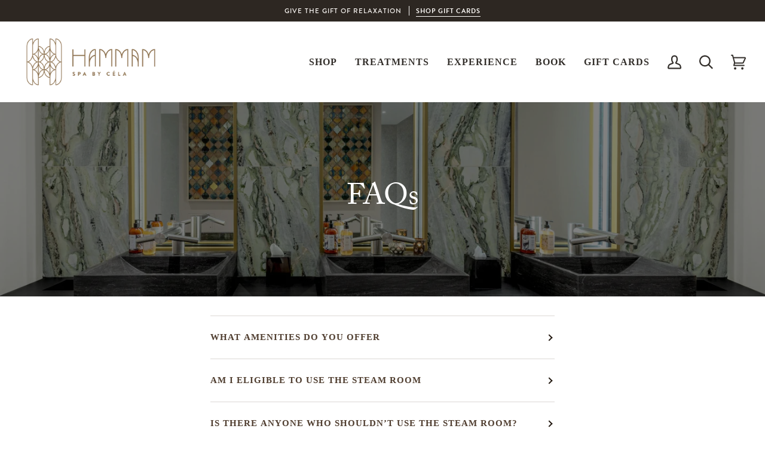

--- FILE ---
content_type: text/html; charset=utf-8
request_url: https://hammamspa.ca/pages/faq
body_size: 30797
content:
<!doctype html>




<html class="no-js" lang="en" ><head>
  <!-- Google tag (gtag.js) -->
<script async src="https://www.googletagmanager.com/gtag/js?id=G-RNQVNJTDGD"></script>
<script>
  window.dataLayer = window.dataLayer || [];
  function gtag(){dataLayer.push(arguments);}
  gtag('js', new Date());

  gtag('config', 'G-RNQVNJTDGD');
</script>
  <meta charset="utf-8">
  <meta http-equiv="X-UA-Compatible" content="IE=edge,chrome=1">
  <meta name="viewport" content="width=device-width,initial-scale=1,viewport-fit=cover">
  <meta name="theme-color" content="#687158"><link rel="canonical" href="https://hammamspa.ca/pages/faq"><!-- ======================= Pipeline Theme V6.2.1 ========================= -->

  <link rel="preconnect" href="https://cdn.shopify.com" crossorigin>
  <!--<link rel="preconnect" href="https://fonts.shopify.com" crossorigin>-->
  <link rel="preconnect" href="https://monorail-edge.shopifysvc.com" crossorigin>


  <link rel="preload" href="//hammamspa.ca/cdn/shop/t/2/assets/lazysizes.js?v=111431644619468174291652360957" as="script">
  <link rel="preload" href="//hammamspa.ca/cdn/shop/t/2/assets/vendor.js?v=174357195950707206411652360962" as="script">
  <link rel="preload" href="//hammamspa.ca/cdn/shop/t/2/assets/theme.js?v=14847268042615121811652360961" as="script">
  <link rel="preload" href="//hammamspa.ca/cdn/shop/t/2/assets/theme.css?v=24987445515368217831652360960" as="style">
  
  <link rel="stylesheet" href="https://use.typekit.net/zzc5hsr.css">


  
<link rel="shortcut icon" href="//hammamspa.ca/cdn/shop/files/Hammam-Spa-fav_32x32.png?v=1653577681" type="image/png"><!-- Title and description ================================================ -->
  
  <title>
    

    FAQ
&ndash; Hammam Spa by Céla

  </title><meta name="description" content="Lorem ipsum">
  <!-- /snippets/social-meta-tags.liquid --><meta property="og:site_name" content="Hammam Spa by Céla">
<meta property="og:url" content="https://hammamspa.ca/pages/faq">
<meta property="og:title" content="FAQ">
<meta property="og:type" content="website">
<meta property="og:description" content="Lorem ipsum"><meta property="og:image" content="http://hammamspa.ca/cdn/shop/files/Hammam-Spa-by-Cela-Logo_Horizontal-Logo-Spa-ModJej.png?v=1652457924">
    <meta property="og:image:secure_url" content="https://hammamspa.ca/cdn/shop/files/Hammam-Spa-by-Cela-Logo_Horizontal-Logo-Spa-ModJej.png?v=1652457924">
    <meta property="og:image:width" content="1200">
    <meta property="og:image:height" content="628">


<meta name="twitter:site" content="@">
<meta name="twitter:card" content="summary_large_image">
<meta name="twitter:title" content="FAQ">
<meta name="twitter:description" content="Lorem ipsum">
<!-- CSS ================================================================== -->
<style data-shopify>

:root {
/* ================ Spinner ================ */
--SPINNER: url(//hammamspa.ca/cdn/shop/t/2/assets/spinner.gif?v=74017169589876499871652360959);

/* ================ Product video ================ */

--COLOR-VIDEO-BG: #f2f2f2;


/* ================ Color Variables ================ */

/* === Backgrounds ===*/
--COLOR-BG: #ffffff;
--COLOR-BG-ACCENT: #f7f7f5;

/* === Text colors ===*/
--COLOR-TEXT-DARK: #231911;
--COLOR-TEXT: #503e30;
--COLOR-TEXT-LIGHT: #85786e;

/* === Bright color ===*/
--COLOR-PRIMARY: #cab77c;
--COLOR-PRIMARY-HOVER: #c5a135;
--COLOR-PRIMARY-FADE: rgba(202, 183, 124, 0.05);
--COLOR-PRIMARY-FADE-HOVER: rgba(202, 183, 124, 0.1);--COLOR-PRIMARY-OPPOSITE: #ffffff;

/* === Secondary/link Color ===*/
--COLOR-SECONDARY: #687158;
--COLOR-SECONDARY-HOVER: #434f2d;
--COLOR-SECONDARY-FADE: rgba(104, 113, 88, 0.05);
--COLOR-SECONDARY-FADE-HOVER: rgba(104, 113, 88, 0.1);--COLOR-SECONDARY-OPPOSITE: #ffffff;

/* === Shades of grey ===*/
--COLOR-A5:  rgba(80, 62, 48, 0.05);
--COLOR-A10: rgba(80, 62, 48, 0.1);
--COLOR-A20: rgba(80, 62, 48, 0.2);
--COLOR-A35: rgba(80, 62, 48, 0.35);
--COLOR-A50: rgba(80, 62, 48, 0.5);
--COLOR-A80: rgba(80, 62, 48, 0.8);
--COLOR-A90: rgba(80, 62, 48, 0.9);
--COLOR-A95: rgba(80, 62, 48, 0.95);


/* ================ Inverted Color Variables ================ */

--INVERSE-BG: #333333;
--INVERSE-BG-ACCENT: #191008;

/* === Text colors ===*/
--INVERSE-TEXT-DARK: #ffffff;
--INVERSE-TEXT: #FFFFFF;
--INVERSE-TEXT-LIGHT: #c2c2c2;

/* === Bright color ===*/
--INVERSE-PRIMARY: #ffe5da;
--INVERSE-PRIMARY-HOVER: #ffaf8e;
--INVERSE-PRIMARY-FADE: rgba(255, 229, 218, 0.05);
--INVERSE-PRIMARY-FADE-HOVER: rgba(255, 229, 218, 0.1);--INVERSE-PRIMARY-OPPOSITE: #000000;


/* === Second Color ===*/
--INVERSE-SECONDARY: #dff3fd;
--INVERSE-SECONDARY-HOVER: #91dbff;
--INVERSE-SECONDARY-FADE: rgba(223, 243, 253, 0.05);
--INVERSE-SECONDARY-FADE-HOVER: rgba(223, 243, 253, 0.1);--INVERSE-SECONDARY-OPPOSITE: #000000;


/* === Shades of grey ===*/
--INVERSE-A5:  rgba(255, 255, 255, 0.05);
--INVERSE-A10: rgba(255, 255, 255, 0.1);
--INVERSE-A20: rgba(255, 255, 255, 0.2);
--INVERSE-A35: rgba(255, 255, 255, 0.3);
--INVERSE-A80: rgba(255, 255, 255, 0.8);
--INVERSE-A90: rgba(255, 255, 255, 0.9);
--INVERSE-A95: rgba(255, 255, 255, 0.95);


/* === Account Bar ===*/
--COLOR-ANNOUNCEMENT-BG: #2d2722;
--COLOR-ANNOUNCEMENT-TEXT: #fffcf9;

/* === Nav and dropdown link background ===*/
--COLOR-NAV: #ffffff;
--COLOR-NAV-TEXT: #332f2b;
--COLOR-NAV-BORDER: #f8f0e7;
--COLOR-NAV-A10: rgba(51, 47, 43, 0.1);
--COLOR-NAV-A50: rgba(51, 47, 43, 0.5);
--COLOR-HIGHLIGHT-LINK: #cab77c;

/* === Site Footer ===*/
--COLOR-FOOTER-BG: #f7f7f5;
--COLOR-FOOTER-TEXT: #503e30;
--COLOR-FOOTER-A5: rgba(80, 62, 48, 0.05);
--COLOR-FOOTER-A15: rgba(80, 62, 48, 0.15);
--COLOR-FOOTER-A90: rgba(80, 62, 48, 0.9);

/* === Products ===*/
--PRODUCT-GRID-ASPECT-RATIO: 100%;

/* === Product badges ===*/
--COLOR-BADGE: #ffffff;
--COLOR-BADGE-TEXT: #656565;

/* === disabled form colors ===*/
--COLOR-DISABLED-BG: #eeecea;
--COLOR-DISABLED-TEXT: #c2bbb7;

--INVERSE-DISABLED-BG: #474747;
--INVERSE-DISABLED-TEXT: #7a7a7a;

/* === Button Radius === */
--BUTTON-RADIUS: 0px;


/* ================ Typography ================ */

--FONT-STACK-BODY: Figtree, sans-serif;
--FONT-STYLE-BODY: normal;
--FONT-WEIGHT-BODY: 400;
--FONT-WEIGHT-BODY-BOLD: 500;
--FONT-ADJUST-BODY: 1.0;

--FONT-STACK-HEADING: Halant, serif;
--FONT-STYLE-HEADING: normal;
--FONT-WEIGHT-HEADING: 400;
--FONT-WEIGHT-HEADING-BOLD: 500;
--FONT-ADJUST-HEADING: 1.15;

  --FONT-HEADING-SPACE: initial;
  --FONT-HEADING-CAPS: initial;


--FONT-STACK-ACCENT: Figtree, serif;
--FONT-STYLE-ACCENT: normal;
--FONT-WEIGHT-ACCENT: 500;
--FONT-WEIGHT-ACCENT-BOLD: 600;
--FONT-ADJUST-ACCENT: 0.95;

--ICO-SELECT: url('//hammamspa.ca/cdn/shop/t/2/assets/ico-select.svg?v=50436149302966305751652360983');

--URL-ZOOM: url('//hammamspa.ca/cdn/shop/t/2/assets/cursor-zoom.svg?v=184194912994592870681652452133');
--URL-ZOOM-2X: url('//hammamspa.ca/cdn/shop/t/2/assets/cursor-zoom-2x.svg?v=161938076164304486711652452133');

/* ================ Photo correction ================ */
--PHOTO-CORRECTION: 100%;



}

</style>

  <link href="//hammamspa.ca/cdn/shop/t/2/assets/theme.css?v=24987445515368217831652360960" rel="stylesheet" type="text/css" media="all" />
  
  <link href="//hammamspa.ca/cdn/shop/t/2/assets/custom-style.css?v=40151236641550246481667584230" rel="stylesheet" type="text/css" media="all" />

  <script>
    document.documentElement.className = document.documentElement.className.replace('no-js', 'js');
    let root = '/';
    if (root[root.length - 1] !== '/') {
      root = `${root}/`;
    }
    var theme = {
      routes: {
        root_url: root,
        cart: '/cart',
        cart_add_url: '/cart/add',
        product_recommendations_url: '/recommendations/products',
        account_addresses_url: '/account/addresses'
      },
      assets: {
        photoswipe: '//hammamspa.ca/cdn/shop/t/2/assets/photoswipe.js?v=127104016560770043431652360958',
        smoothscroll: '//hammamspa.ca/cdn/shop/t/2/assets/smoothscroll.js?v=37906625415260927261652360958',
        swatches: '//hammamspa.ca/cdn/shop/t/2/assets/swatches.json?v=108064614341237913191652360960',
        noImage: '//hammamspa.ca/cdn/shopifycloud/storefront/assets/no-image-2048-a2addb12.gif',
        base: '//hammamspa.ca/cdn/shop/t/2/assets/'
      },
      strings: {
        swatchesKey: "Color, Colour",     
        addToCart: "Add to Cart",
        estimateShipping: "Estimate shipping",
        noShippingAvailable: "We do not ship to this destination.",
        free: "Free",
        from: "From",
        preOrder: "Pre-order",
        soldOut: "Sold Out",
        sale: "Sale",
        subscription: "Subscription",
        unavailable: "Unavailable",
        unitPrice: "Unit price",
        unitPriceSeparator: "per",        
        stockout: "All available stock is in cart",
        products: "Products",
        pages: "Pages",
        collections: "Collections",
        resultsFor: "Results for",
        noResultsFor: "No results for",
        articles: "Articles"
      },
      settings: {
        badge_sale_type: "dollar",
        search_products: true,
        search_collections: true,
        search_pages: true,
        search_articles: true,
        animate_hover: true,
        animate_scroll: true
      },
      info: {
        name: 'pipeline'
      },
      moneyFormat: "${{amount}}",
      version: '6.2.1'
    }
    let windowInnerHeight = window.innerHeight;
    document.documentElement.style.setProperty('--full-screen', `${windowInnerHeight}px`);
    document.documentElement.style.setProperty('--three-quarters', `${windowInnerHeight * 0.75}px`);
    document.documentElement.style.setProperty('--two-thirds', `${windowInnerHeight * 0.66}px`);
    document.documentElement.style.setProperty('--one-half', `${windowInnerHeight * 0.5}px`);
    document.documentElement.style.setProperty('--one-third', `${windowInnerHeight * 0.33}px`);
    document.documentElement.style.setProperty('--one-fifth', `${windowInnerHeight * 0.2}px`);

    window.lazySizesConfig = window.lazySizesConfig || {};
    window.lazySizesConfig.loadHidden = false;
  </script><!-- Theme Javascript ============================================================== -->
  <script src="//hammamspa.ca/cdn/shop/t/2/assets/lazysizes.js?v=111431644619468174291652360957" async="async"></script>
  <script src="//hammamspa.ca/cdn/shop/t/2/assets/vendor.js?v=174357195950707206411652360962" defer="defer"></script>
  <script src="//hammamspa.ca/cdn/shop/t/2/assets/theme.js?v=14847268042615121811652360961" defer="defer"></script>

  <script>
    (function () {
      function onPageShowEvents() {
        if ('requestIdleCallback' in window) {
          requestIdleCallback(initCartEvent)
        } else {
          initCartEvent()
        }
        function initCartEvent(){
          document.documentElement.dispatchEvent(new CustomEvent('theme:cart:init', {
            bubbles: true
          }));
        }
      };
      window.onpageshow = onPageShowEvents;
    })();
  </script>

  <script type="text/javascript">
    if (window.MSInputMethodContext && document.documentMode) {
      var scripts = document.getElementsByTagName('script')[0];
      var polyfill = document.createElement("script");
      polyfill.defer = true;
      polyfill.src = "//hammamspa.ca/cdn/shop/t/2/assets/ie11.js?v=144489047535103983231652360956";

      scripts.parentNode.insertBefore(polyfill, scripts);
    }
  </script>

  <!-- Shopify app scripts =========================================================== -->
  <script>window.performance && window.performance.mark && window.performance.mark('shopify.content_for_header.start');</script><meta name="facebook-domain-verification" content="k4v4jjlw7eegmic8qvua5ugfjm8tby">
<meta name="google-site-verification" content="0njb8C0o6nnE3PzT4nS1k1IuJkVLvBS9Gus62DOv7oE">
<meta id="shopify-digital-wallet" name="shopify-digital-wallet" content="/64579436770/digital_wallets/dialog">
<script async="async" src="/checkouts/internal/preloads.js?locale=en-CA"></script>
<script id="shopify-features" type="application/json">{"accessToken":"8380ed045d9f74c49ab24cbfe6955246","betas":["rich-media-storefront-analytics"],"domain":"hammamspa.ca","predictiveSearch":true,"shopId":64579436770,"locale":"en"}</script>
<script>var Shopify = Shopify || {};
Shopify.shop = "hammamspa.myshopify.com";
Shopify.locale = "en";
Shopify.currency = {"active":"CAD","rate":"1.0"};
Shopify.country = "CA";
Shopify.theme = {"name":"JAN 2026 ","id":132767351010,"schema_name":"Pipeline","schema_version":"6.2.1","theme_store_id":739,"role":"main"};
Shopify.theme.handle = "null";
Shopify.theme.style = {"id":null,"handle":null};
Shopify.cdnHost = "hammamspa.ca/cdn";
Shopify.routes = Shopify.routes || {};
Shopify.routes.root = "/";</script>
<script type="module">!function(o){(o.Shopify=o.Shopify||{}).modules=!0}(window);</script>
<script>!function(o){function n(){var o=[];function n(){o.push(Array.prototype.slice.apply(arguments))}return n.q=o,n}var t=o.Shopify=o.Shopify||{};t.loadFeatures=n(),t.autoloadFeatures=n()}(window);</script>
<script id="shop-js-analytics" type="application/json">{"pageType":"page"}</script>
<script defer="defer" async type="module" src="//hammamspa.ca/cdn/shopifycloud/shop-js/modules/v2/client.init-shop-cart-sync_IZsNAliE.en.esm.js"></script>
<script defer="defer" async type="module" src="//hammamspa.ca/cdn/shopifycloud/shop-js/modules/v2/chunk.common_0OUaOowp.esm.js"></script>
<script type="module">
  await import("//hammamspa.ca/cdn/shopifycloud/shop-js/modules/v2/client.init-shop-cart-sync_IZsNAliE.en.esm.js");
await import("//hammamspa.ca/cdn/shopifycloud/shop-js/modules/v2/chunk.common_0OUaOowp.esm.js");

  window.Shopify.SignInWithShop?.initShopCartSync?.({"fedCMEnabled":true,"windoidEnabled":true});

</script>
<script id="__st">var __st={"a":64579436770,"offset":-18000,"reqid":"5ef48963-9655-46b0-a024-0b33615e9877-1768387806","pageurl":"hammamspa.ca\/pages\/faq","s":"pages-99194503394","u":"a294014726f6","p":"page","rtyp":"page","rid":99194503394};</script>
<script>window.ShopifyPaypalV4VisibilityTracking = true;</script>
<script id="captcha-bootstrap">!function(){'use strict';const t='contact',e='account',n='new_comment',o=[[t,t],['blogs',n],['comments',n],[t,'customer']],c=[[e,'customer_login'],[e,'guest_login'],[e,'recover_customer_password'],[e,'create_customer']],r=t=>t.map((([t,e])=>`form[action*='/${t}']:not([data-nocaptcha='true']) input[name='form_type'][value='${e}']`)).join(','),a=t=>()=>t?[...document.querySelectorAll(t)].map((t=>t.form)):[];function s(){const t=[...o],e=r(t);return a(e)}const i='password',u='form_key',d=['recaptcha-v3-token','g-recaptcha-response','h-captcha-response',i],f=()=>{try{return window.sessionStorage}catch{return}},m='__shopify_v',_=t=>t.elements[u];function p(t,e,n=!1){try{const o=window.sessionStorage,c=JSON.parse(o.getItem(e)),{data:r}=function(t){const{data:e,action:n}=t;return t[m]||n?{data:e,action:n}:{data:t,action:n}}(c);for(const[e,n]of Object.entries(r))t.elements[e]&&(t.elements[e].value=n);n&&o.removeItem(e)}catch(o){console.error('form repopulation failed',{error:o})}}const l='form_type',E='cptcha';function T(t){t.dataset[E]=!0}const w=window,h=w.document,L='Shopify',v='ce_forms',y='captcha';let A=!1;((t,e)=>{const n=(g='f06e6c50-85a8-45c8-87d0-21a2b65856fe',I='https://cdn.shopify.com/shopifycloud/storefront-forms-hcaptcha/ce_storefront_forms_captcha_hcaptcha.v1.5.2.iife.js',D={infoText:'Protected by hCaptcha',privacyText:'Privacy',termsText:'Terms'},(t,e,n)=>{const o=w[L][v],c=o.bindForm;if(c)return c(t,g,e,D).then(n);var r;o.q.push([[t,g,e,D],n]),r=I,A||(h.body.append(Object.assign(h.createElement('script'),{id:'captcha-provider',async:!0,src:r})),A=!0)});var g,I,D;w[L]=w[L]||{},w[L][v]=w[L][v]||{},w[L][v].q=[],w[L][y]=w[L][y]||{},w[L][y].protect=function(t,e){n(t,void 0,e),T(t)},Object.freeze(w[L][y]),function(t,e,n,w,h,L){const[v,y,A,g]=function(t,e,n){const i=e?o:[],u=t?c:[],d=[...i,...u],f=r(d),m=r(i),_=r(d.filter((([t,e])=>n.includes(e))));return[a(f),a(m),a(_),s()]}(w,h,L),I=t=>{const e=t.target;return e instanceof HTMLFormElement?e:e&&e.form},D=t=>v().includes(t);t.addEventListener('submit',(t=>{const e=I(t);if(!e)return;const n=D(e)&&!e.dataset.hcaptchaBound&&!e.dataset.recaptchaBound,o=_(e),c=g().includes(e)&&(!o||!o.value);(n||c)&&t.preventDefault(),c&&!n&&(function(t){try{if(!f())return;!function(t){const e=f();if(!e)return;const n=_(t);if(!n)return;const o=n.value;o&&e.removeItem(o)}(t);const e=Array.from(Array(32),(()=>Math.random().toString(36)[2])).join('');!function(t,e){_(t)||t.append(Object.assign(document.createElement('input'),{type:'hidden',name:u})),t.elements[u].value=e}(t,e),function(t,e){const n=f();if(!n)return;const o=[...t.querySelectorAll(`input[type='${i}']`)].map((({name:t})=>t)),c=[...d,...o],r={};for(const[a,s]of new FormData(t).entries())c.includes(a)||(r[a]=s);n.setItem(e,JSON.stringify({[m]:1,action:t.action,data:r}))}(t,e)}catch(e){console.error('failed to persist form',e)}}(e),e.submit())}));const S=(t,e)=>{t&&!t.dataset[E]&&(n(t,e.some((e=>e===t))),T(t))};for(const o of['focusin','change'])t.addEventListener(o,(t=>{const e=I(t);D(e)&&S(e,y())}));const B=e.get('form_key'),M=e.get(l),P=B&&M;t.addEventListener('DOMContentLoaded',(()=>{const t=y();if(P)for(const e of t)e.elements[l].value===M&&p(e,B);[...new Set([...A(),...v().filter((t=>'true'===t.dataset.shopifyCaptcha))])].forEach((e=>S(e,t)))}))}(h,new URLSearchParams(w.location.search),n,t,e,['guest_login'])})(!0,!0)}();</script>
<script integrity="sha256-4kQ18oKyAcykRKYeNunJcIwy7WH5gtpwJnB7kiuLZ1E=" data-source-attribution="shopify.loadfeatures" defer="defer" src="//hammamspa.ca/cdn/shopifycloud/storefront/assets/storefront/load_feature-a0a9edcb.js" crossorigin="anonymous"></script>
<script data-source-attribution="shopify.dynamic_checkout.dynamic.init">var Shopify=Shopify||{};Shopify.PaymentButton=Shopify.PaymentButton||{isStorefrontPortableWallets:!0,init:function(){window.Shopify.PaymentButton.init=function(){};var t=document.createElement("script");t.src="https://hammamspa.ca/cdn/shopifycloud/portable-wallets/latest/portable-wallets.en.js",t.type="module",document.head.appendChild(t)}};
</script>
<script data-source-attribution="shopify.dynamic_checkout.buyer_consent">
  function portableWalletsHideBuyerConsent(e){var t=document.getElementById("shopify-buyer-consent"),n=document.getElementById("shopify-subscription-policy-button");t&&n&&(t.classList.add("hidden"),t.setAttribute("aria-hidden","true"),n.removeEventListener("click",e))}function portableWalletsShowBuyerConsent(e){var t=document.getElementById("shopify-buyer-consent"),n=document.getElementById("shopify-subscription-policy-button");t&&n&&(t.classList.remove("hidden"),t.removeAttribute("aria-hidden"),n.addEventListener("click",e))}window.Shopify?.PaymentButton&&(window.Shopify.PaymentButton.hideBuyerConsent=portableWalletsHideBuyerConsent,window.Shopify.PaymentButton.showBuyerConsent=portableWalletsShowBuyerConsent);
</script>
<script data-source-attribution="shopify.dynamic_checkout.cart.bootstrap">document.addEventListener("DOMContentLoaded",(function(){function t(){return document.querySelector("shopify-accelerated-checkout-cart, shopify-accelerated-checkout")}if(t())Shopify.PaymentButton.init();else{new MutationObserver((function(e,n){t()&&(Shopify.PaymentButton.init(),n.disconnect())})).observe(document.body,{childList:!0,subtree:!0})}}));
</script>

<script>window.performance && window.performance.mark && window.performance.mark('shopify.content_for_header.end');</script>
  <script>(function(w,d,t,r,u){var f,n,i;w[u]=w[u]||[],f=function(){var o={ti:"187004032"};o.q=w[u],w[u]=new UET(o),w[u].push("pageLoad")},n=d.createElement(t),n.src=r,n.async=1,n.onload=n.onreadystatechange=function(){var s=this.readyState;s&&s!=="loaded"&&s!=="complete"||(f(),n.onload=n.onreadystatechange=null)},i=d.getElementsByTagName(t)[0],i.parentNode.insertBefore(n,i)})(window,document,"script","//bat.bing.com/bat.js","uetq");</script>
<script>
     window.uetq = window.uetq || [];
     window.uetq.push('event', '', {"revenue_value":100,"currency":"CAD"});
</script>
  <meta name="facebook-domain-verification" content="k4v4jjlw7eegmic8qvua5ugfjm8tby" />
 <!-- Meta Pixel Code -->
<script>
!function(f,b,e,v,n,t,s)
{if(f.fbq)return;n=f.fbq=function(){n.callMethod?
n.callMethod.apply(n,arguments):n.queue.push(arguments)};
if(!f._fbq)f._fbq=n;n.push=n;n.loaded=!0;n.version='2.0';
n.queue=[];t=b.createElement(e);t.async=!0;
t.src=v;s=b.getElementsByTagName(e)[0];
s.parentNode.insertBefore(t,s)}(window, document,'script',
'https://connect.facebook.net/en_US/fbevents.js');
fbq('init', '410790916767734');
fbq('track', 'PageView');
</script>
<noscript><img height="1" width="1" style="display:none"
src="https://www.facebook.com/tr?id=410790916767734&ev=PageView&noscript=1"
/></noscript>
<!-- End Meta Pixel Code -->
  <meta name="google-site-verification" content="iTyCMih_Mwxs-9Lo6aiL0moT-1ACPEWGGQwwVIxiQ9c" />
<!-- BEGIN app block: shopify://apps/firework-shoppable-video-ugc/blocks/firework-header/347a2e4c-f5cb-410d-8354-490d1e80558c -->
 

  <script async type="module" src='//asset.fwcdn3.com/js/module/integrations/shopify.js'></script>
  <script async type="module" src='//asset.fwcdn3.com/js/module/fwn.js?business_id=vGq4yo'></script>


<script
  async
  src='//asset.fwscripts.com/js/live-helper.js'
  data-fwparam_chat_channel_id='gkkJ3g'
></script>



<script>
  document.addEventListener('DOMContentLoaded', () => {
    setTimeout(() => {
      if (!document.querySelector('fw-live-helper')) {
        var n = document.createElement('fw-live-helper')
        document.body.appendChild(n)
      }
    }, 0)
  })

  // For when DOMContentLoaded event didn't fire on page due to lots of JS
  const intervalId = setInterval(() => {
    if (!document.querySelector('fw-live-helper')) {
      var n = document.createElement('fw-live-helper')
      document.body.appendChild(n)
    } else {
      clearInterval(intervalId)
    }
  }, 500)
</script>


<!-- END app block --><!-- BEGIN app block: shopify://apps/optimonk-popup-cro-a-b-test/blocks/app-embed/0b488be1-fc0a-4fe6-8793-f2bef383dba8 -->
<script async src="https://onsite.optimonk.com/script.js?account=189783&origin=shopify-app-embed-block"></script>




<!-- END app block --><!-- BEGIN app block: shopify://apps/klaviyo-email-marketing-sms/blocks/klaviyo-onsite-embed/2632fe16-c075-4321-a88b-50b567f42507 -->












  <script async src="https://static.klaviyo.com/onsite/js/YuDrvi/klaviyo.js?company_id=YuDrvi"></script>
  <script>!function(){if(!window.klaviyo){window._klOnsite=window._klOnsite||[];try{window.klaviyo=new Proxy({},{get:function(n,i){return"push"===i?function(){var n;(n=window._klOnsite).push.apply(n,arguments)}:function(){for(var n=arguments.length,o=new Array(n),w=0;w<n;w++)o[w]=arguments[w];var t="function"==typeof o[o.length-1]?o.pop():void 0,e=new Promise((function(n){window._klOnsite.push([i].concat(o,[function(i){t&&t(i),n(i)}]))}));return e}}})}catch(n){window.klaviyo=window.klaviyo||[],window.klaviyo.push=function(){var n;(n=window._klOnsite).push.apply(n,arguments)}}}}();</script>

  




  <script>
    window.klaviyoReviewsProductDesignMode = false
  </script>



  <!-- BEGIN app snippet: customer-hub-data --><script>
  if (!window.customerHub) {
    window.customerHub = {};
  }
  window.customerHub.storefrontRoutes = {
    login: "/account/login?return_url=%2F%23k-hub",
    register: "/account/register?return_url=%2F%23k-hub",
    logout: "/account/logout",
    profile: "/account",
    addresses: "/account/addresses",
  };
  
  window.customerHub.userId = null;
  
  window.customerHub.storeDomain = "hammamspa.myshopify.com";

  

  
    window.customerHub.storeLocale = {
        currentLanguage: 'en',
        currentCountry: 'CA',
        availableLanguages: [
          
            {
              iso_code: 'en',
              endonym_name: 'English'
            }
          
        ],
        availableCountries: [
          
            {
              iso_code: 'CA',
              name: 'Canada',
              currency_code: 'CAD'
            }
          
        ]
    };
  
</script>
<!-- END app snippet -->





<!-- END app block --><link href="https://monorail-edge.shopifysvc.com" rel="dns-prefetch">
<script>(function(){if ("sendBeacon" in navigator && "performance" in window) {try {var session_token_from_headers = performance.getEntriesByType('navigation')[0].serverTiming.find(x => x.name == '_s').description;} catch {var session_token_from_headers = undefined;}var session_cookie_matches = document.cookie.match(/_shopify_s=([^;]*)/);var session_token_from_cookie = session_cookie_matches && session_cookie_matches.length === 2 ? session_cookie_matches[1] : "";var session_token = session_token_from_headers || session_token_from_cookie || "";function handle_abandonment_event(e) {var entries = performance.getEntries().filter(function(entry) {return /monorail-edge.shopifysvc.com/.test(entry.name);});if (!window.abandonment_tracked && entries.length === 0) {window.abandonment_tracked = true;var currentMs = Date.now();var navigation_start = performance.timing.navigationStart;var payload = {shop_id: 64579436770,url: window.location.href,navigation_start,duration: currentMs - navigation_start,session_token,page_type: "page"};window.navigator.sendBeacon("https://monorail-edge.shopifysvc.com/v1/produce", JSON.stringify({schema_id: "online_store_buyer_site_abandonment/1.1",payload: payload,metadata: {event_created_at_ms: currentMs,event_sent_at_ms: currentMs}}));}}window.addEventListener('pagehide', handle_abandonment_event);}}());</script>
<script id="web-pixels-manager-setup">(function e(e,d,r,n,o){if(void 0===o&&(o={}),!Boolean(null===(a=null===(i=window.Shopify)||void 0===i?void 0:i.analytics)||void 0===a?void 0:a.replayQueue)){var i,a;window.Shopify=window.Shopify||{};var t=window.Shopify;t.analytics=t.analytics||{};var s=t.analytics;s.replayQueue=[],s.publish=function(e,d,r){return s.replayQueue.push([e,d,r]),!0};try{self.performance.mark("wpm:start")}catch(e){}var l=function(){var e={modern:/Edge?\/(1{2}[4-9]|1[2-9]\d|[2-9]\d{2}|\d{4,})\.\d+(\.\d+|)|Firefox\/(1{2}[4-9]|1[2-9]\d|[2-9]\d{2}|\d{4,})\.\d+(\.\d+|)|Chrom(ium|e)\/(9{2}|\d{3,})\.\d+(\.\d+|)|(Maci|X1{2}).+ Version\/(15\.\d+|(1[6-9]|[2-9]\d|\d{3,})\.\d+)([,.]\d+|)( \(\w+\)|)( Mobile\/\w+|) Safari\/|Chrome.+OPR\/(9{2}|\d{3,})\.\d+\.\d+|(CPU[ +]OS|iPhone[ +]OS|CPU[ +]iPhone|CPU IPhone OS|CPU iPad OS)[ +]+(15[._]\d+|(1[6-9]|[2-9]\d|\d{3,})[._]\d+)([._]\d+|)|Android:?[ /-](13[3-9]|1[4-9]\d|[2-9]\d{2}|\d{4,})(\.\d+|)(\.\d+|)|Android.+Firefox\/(13[5-9]|1[4-9]\d|[2-9]\d{2}|\d{4,})\.\d+(\.\d+|)|Android.+Chrom(ium|e)\/(13[3-9]|1[4-9]\d|[2-9]\d{2}|\d{4,})\.\d+(\.\d+|)|SamsungBrowser\/([2-9]\d|\d{3,})\.\d+/,legacy:/Edge?\/(1[6-9]|[2-9]\d|\d{3,})\.\d+(\.\d+|)|Firefox\/(5[4-9]|[6-9]\d|\d{3,})\.\d+(\.\d+|)|Chrom(ium|e)\/(5[1-9]|[6-9]\d|\d{3,})\.\d+(\.\d+|)([\d.]+$|.*Safari\/(?![\d.]+ Edge\/[\d.]+$))|(Maci|X1{2}).+ Version\/(10\.\d+|(1[1-9]|[2-9]\d|\d{3,})\.\d+)([,.]\d+|)( \(\w+\)|)( Mobile\/\w+|) Safari\/|Chrome.+OPR\/(3[89]|[4-9]\d|\d{3,})\.\d+\.\d+|(CPU[ +]OS|iPhone[ +]OS|CPU[ +]iPhone|CPU IPhone OS|CPU iPad OS)[ +]+(10[._]\d+|(1[1-9]|[2-9]\d|\d{3,})[._]\d+)([._]\d+|)|Android:?[ /-](13[3-9]|1[4-9]\d|[2-9]\d{2}|\d{4,})(\.\d+|)(\.\d+|)|Mobile Safari.+OPR\/([89]\d|\d{3,})\.\d+\.\d+|Android.+Firefox\/(13[5-9]|1[4-9]\d|[2-9]\d{2}|\d{4,})\.\d+(\.\d+|)|Android.+Chrom(ium|e)\/(13[3-9]|1[4-9]\d|[2-9]\d{2}|\d{4,})\.\d+(\.\d+|)|Android.+(UC? ?Browser|UCWEB|U3)[ /]?(15\.([5-9]|\d{2,})|(1[6-9]|[2-9]\d|\d{3,})\.\d+)\.\d+|SamsungBrowser\/(5\.\d+|([6-9]|\d{2,})\.\d+)|Android.+MQ{2}Browser\/(14(\.(9|\d{2,})|)|(1[5-9]|[2-9]\d|\d{3,})(\.\d+|))(\.\d+|)|K[Aa][Ii]OS\/(3\.\d+|([4-9]|\d{2,})\.\d+)(\.\d+|)/},d=e.modern,r=e.legacy,n=navigator.userAgent;return n.match(d)?"modern":n.match(r)?"legacy":"unknown"}(),u="modern"===l?"modern":"legacy",c=(null!=n?n:{modern:"",legacy:""})[u],f=function(e){return[e.baseUrl,"/wpm","/b",e.hashVersion,"modern"===e.buildTarget?"m":"l",".js"].join("")}({baseUrl:d,hashVersion:r,buildTarget:u}),m=function(e){var d=e.version,r=e.bundleTarget,n=e.surface,o=e.pageUrl,i=e.monorailEndpoint;return{emit:function(e){var a=e.status,t=e.errorMsg,s=(new Date).getTime(),l=JSON.stringify({metadata:{event_sent_at_ms:s},events:[{schema_id:"web_pixels_manager_load/3.1",payload:{version:d,bundle_target:r,page_url:o,status:a,surface:n,error_msg:t},metadata:{event_created_at_ms:s}}]});if(!i)return console&&console.warn&&console.warn("[Web Pixels Manager] No Monorail endpoint provided, skipping logging."),!1;try{return self.navigator.sendBeacon.bind(self.navigator)(i,l)}catch(e){}var u=new XMLHttpRequest;try{return u.open("POST",i,!0),u.setRequestHeader("Content-Type","text/plain"),u.send(l),!0}catch(e){return console&&console.warn&&console.warn("[Web Pixels Manager] Got an unhandled error while logging to Monorail."),!1}}}}({version:r,bundleTarget:l,surface:e.surface,pageUrl:self.location.href,monorailEndpoint:e.monorailEndpoint});try{o.browserTarget=l,function(e){var d=e.src,r=e.async,n=void 0===r||r,o=e.onload,i=e.onerror,a=e.sri,t=e.scriptDataAttributes,s=void 0===t?{}:t,l=document.createElement("script"),u=document.querySelector("head"),c=document.querySelector("body");if(l.async=n,l.src=d,a&&(l.integrity=a,l.crossOrigin="anonymous"),s)for(var f in s)if(Object.prototype.hasOwnProperty.call(s,f))try{l.dataset[f]=s[f]}catch(e){}if(o&&l.addEventListener("load",o),i&&l.addEventListener("error",i),u)u.appendChild(l);else{if(!c)throw new Error("Did not find a head or body element to append the script");c.appendChild(l)}}({src:f,async:!0,onload:function(){if(!function(){var e,d;return Boolean(null===(d=null===(e=window.Shopify)||void 0===e?void 0:e.analytics)||void 0===d?void 0:d.initialized)}()){var d=window.webPixelsManager.init(e)||void 0;if(d){var r=window.Shopify.analytics;r.replayQueue.forEach((function(e){var r=e[0],n=e[1],o=e[2];d.publishCustomEvent(r,n,o)})),r.replayQueue=[],r.publish=d.publishCustomEvent,r.visitor=d.visitor,r.initialized=!0}}},onerror:function(){return m.emit({status:"failed",errorMsg:"".concat(f," has failed to load")})},sri:function(e){var d=/^sha384-[A-Za-z0-9+/=]+$/;return"string"==typeof e&&d.test(e)}(c)?c:"",scriptDataAttributes:o}),m.emit({status:"loading"})}catch(e){m.emit({status:"failed",errorMsg:(null==e?void 0:e.message)||"Unknown error"})}}})({shopId: 64579436770,storefrontBaseUrl: "https://hammamspa.ca",extensionsBaseUrl: "https://extensions.shopifycdn.com/cdn/shopifycloud/web-pixels-manager",monorailEndpoint: "https://monorail-edge.shopifysvc.com/unstable/produce_batch",surface: "storefront-renderer",enabledBetaFlags: ["2dca8a86","a0d5f9d2"],webPixelsConfigList: [{"id":"647725282","configuration":"{\"accountID\":\"189783\"}","eventPayloadVersion":"v1","runtimeContext":"STRICT","scriptVersion":"e9702cc0fbdd9453d46c7ca8e2f5a5f4","type":"APP","apiClientId":956606,"privacyPurposes":[],"dataSharingAdjustments":{"protectedCustomerApprovalScopes":["read_customer_personal_data"]}},{"id":"548274402","configuration":"{\"accountID\":\"1848772\"}","eventPayloadVersion":"v1","runtimeContext":"STRICT","scriptVersion":"ed3c6558f0043e768e4ded8973c679b4","type":"APP","apiClientId":4870017,"privacyPurposes":["ANALYTICS","MARKETING","SALE_OF_DATA"],"dataSharingAdjustments":{"protectedCustomerApprovalScopes":["read_customer_email","read_customer_personal_data"]}},{"id":"431784162","configuration":"{\"config\":\"{\\\"pixel_id\\\":\\\"G-RNQVNJTDGD\\\",\\\"target_country\\\":\\\"CA\\\",\\\"gtag_events\\\":[{\\\"type\\\":\\\"begin_checkout\\\",\\\"action_label\\\":[\\\"G-RNQVNJTDGD\\\",\\\"AW-666342832\\\/2WeNCMOJgYAYELCr3r0C\\\"]},{\\\"type\\\":\\\"search\\\",\\\"action_label\\\":[\\\"G-RNQVNJTDGD\\\",\\\"AW-666342832\\\/PLUtCMaJgYAYELCr3r0C\\\"]},{\\\"type\\\":\\\"view_item\\\",\\\"action_label\\\":[\\\"G-RNQVNJTDGD\\\",\\\"AW-666342832\\\/GPFfCL2JgYAYELCr3r0C\\\",\\\"MC-LQQ3SGXEMD\\\"]},{\\\"type\\\":\\\"purchase\\\",\\\"action_label\\\":[\\\"G-RNQVNJTDGD\\\",\\\"AW-666342832\\\/dnHzCLqJgYAYELCr3r0C\\\",\\\"MC-LQQ3SGXEMD\\\"]},{\\\"type\\\":\\\"page_view\\\",\\\"action_label\\\":[\\\"G-RNQVNJTDGD\\\",\\\"AW-666342832\\\/65kNCLeJgYAYELCr3r0C\\\",\\\"MC-LQQ3SGXEMD\\\"]},{\\\"type\\\":\\\"add_payment_info\\\",\\\"action_label\\\":[\\\"G-RNQVNJTDGD\\\",\\\"AW-666342832\\\/_DQQCMmJgYAYELCr3r0C\\\"]},{\\\"type\\\":\\\"add_to_cart\\\",\\\"action_label\\\":[\\\"G-RNQVNJTDGD\\\",\\\"AW-666342832\\\/aw-uCMCJgYAYELCr3r0C\\\"]}],\\\"enable_monitoring_mode\\\":false}\"}","eventPayloadVersion":"v1","runtimeContext":"OPEN","scriptVersion":"b2a88bafab3e21179ed38636efcd8a93","type":"APP","apiClientId":1780363,"privacyPurposes":[],"dataSharingAdjustments":{"protectedCustomerApprovalScopes":["read_customer_address","read_customer_email","read_customer_name","read_customer_personal_data","read_customer_phone"]}},{"id":"234193122","configuration":"{\"pixel_id\":\"410790916767734\",\"pixel_type\":\"facebook_pixel\"}","eventPayloadVersion":"v1","runtimeContext":"OPEN","scriptVersion":"ca16bc87fe92b6042fbaa3acc2fbdaa6","type":"APP","apiClientId":2329312,"privacyPurposes":["ANALYTICS","MARKETING","SALE_OF_DATA"],"dataSharingAdjustments":{"protectedCustomerApprovalScopes":["read_customer_address","read_customer_email","read_customer_name","read_customer_personal_data","read_customer_phone"]}},{"id":"shopify-app-pixel","configuration":"{}","eventPayloadVersion":"v1","runtimeContext":"STRICT","scriptVersion":"0450","apiClientId":"shopify-pixel","type":"APP","privacyPurposes":["ANALYTICS","MARKETING"]},{"id":"shopify-custom-pixel","eventPayloadVersion":"v1","runtimeContext":"LAX","scriptVersion":"0450","apiClientId":"shopify-pixel","type":"CUSTOM","privacyPurposes":["ANALYTICS","MARKETING"]}],isMerchantRequest: false,initData: {"shop":{"name":"Hammam Spa by Céla","paymentSettings":{"currencyCode":"CAD"},"myshopifyDomain":"hammamspa.myshopify.com","countryCode":"CA","storefrontUrl":"https:\/\/hammamspa.ca"},"customer":null,"cart":null,"checkout":null,"productVariants":[],"purchasingCompany":null},},"https://hammamspa.ca/cdn","7cecd0b6w90c54c6cpe92089d5m57a67346",{"modern":"","legacy":""},{"shopId":"64579436770","storefrontBaseUrl":"https:\/\/hammamspa.ca","extensionBaseUrl":"https:\/\/extensions.shopifycdn.com\/cdn\/shopifycloud\/web-pixels-manager","surface":"storefront-renderer","enabledBetaFlags":"[\"2dca8a86\", \"a0d5f9d2\"]","isMerchantRequest":"false","hashVersion":"7cecd0b6w90c54c6cpe92089d5m57a67346","publish":"custom","events":"[[\"page_viewed\",{}]]"});</script><script>
  window.ShopifyAnalytics = window.ShopifyAnalytics || {};
  window.ShopifyAnalytics.meta = window.ShopifyAnalytics.meta || {};
  window.ShopifyAnalytics.meta.currency = 'CAD';
  var meta = {"page":{"pageType":"page","resourceType":"page","resourceId":99194503394,"requestId":"5ef48963-9655-46b0-a024-0b33615e9877-1768387806"}};
  for (var attr in meta) {
    window.ShopifyAnalytics.meta[attr] = meta[attr];
  }
</script>
<script class="analytics">
  (function () {
    var customDocumentWrite = function(content) {
      var jquery = null;

      if (window.jQuery) {
        jquery = window.jQuery;
      } else if (window.Checkout && window.Checkout.$) {
        jquery = window.Checkout.$;
      }

      if (jquery) {
        jquery('body').append(content);
      }
    };

    var hasLoggedConversion = function(token) {
      if (token) {
        return document.cookie.indexOf('loggedConversion=' + token) !== -1;
      }
      return false;
    }

    var setCookieIfConversion = function(token) {
      if (token) {
        var twoMonthsFromNow = new Date(Date.now());
        twoMonthsFromNow.setMonth(twoMonthsFromNow.getMonth() + 2);

        document.cookie = 'loggedConversion=' + token + '; expires=' + twoMonthsFromNow;
      }
    }

    var trekkie = window.ShopifyAnalytics.lib = window.trekkie = window.trekkie || [];
    if (trekkie.integrations) {
      return;
    }
    trekkie.methods = [
      'identify',
      'page',
      'ready',
      'track',
      'trackForm',
      'trackLink'
    ];
    trekkie.factory = function(method) {
      return function() {
        var args = Array.prototype.slice.call(arguments);
        args.unshift(method);
        trekkie.push(args);
        return trekkie;
      };
    };
    for (var i = 0; i < trekkie.methods.length; i++) {
      var key = trekkie.methods[i];
      trekkie[key] = trekkie.factory(key);
    }
    trekkie.load = function(config) {
      trekkie.config = config || {};
      trekkie.config.initialDocumentCookie = document.cookie;
      var first = document.getElementsByTagName('script')[0];
      var script = document.createElement('script');
      script.type = 'text/javascript';
      script.onerror = function(e) {
        var scriptFallback = document.createElement('script');
        scriptFallback.type = 'text/javascript';
        scriptFallback.onerror = function(error) {
                var Monorail = {
      produce: function produce(monorailDomain, schemaId, payload) {
        var currentMs = new Date().getTime();
        var event = {
          schema_id: schemaId,
          payload: payload,
          metadata: {
            event_created_at_ms: currentMs,
            event_sent_at_ms: currentMs
          }
        };
        return Monorail.sendRequest("https://" + monorailDomain + "/v1/produce", JSON.stringify(event));
      },
      sendRequest: function sendRequest(endpointUrl, payload) {
        // Try the sendBeacon API
        if (window && window.navigator && typeof window.navigator.sendBeacon === 'function' && typeof window.Blob === 'function' && !Monorail.isIos12()) {
          var blobData = new window.Blob([payload], {
            type: 'text/plain'
          });

          if (window.navigator.sendBeacon(endpointUrl, blobData)) {
            return true;
          } // sendBeacon was not successful

        } // XHR beacon

        var xhr = new XMLHttpRequest();

        try {
          xhr.open('POST', endpointUrl);
          xhr.setRequestHeader('Content-Type', 'text/plain');
          xhr.send(payload);
        } catch (e) {
          console.log(e);
        }

        return false;
      },
      isIos12: function isIos12() {
        return window.navigator.userAgent.lastIndexOf('iPhone; CPU iPhone OS 12_') !== -1 || window.navigator.userAgent.lastIndexOf('iPad; CPU OS 12_') !== -1;
      }
    };
    Monorail.produce('monorail-edge.shopifysvc.com',
      'trekkie_storefront_load_errors/1.1',
      {shop_id: 64579436770,
      theme_id: 132767351010,
      app_name: "storefront",
      context_url: window.location.href,
      source_url: "//hammamspa.ca/cdn/s/trekkie.storefront.55c6279c31a6628627b2ba1c5ff367020da294e2.min.js"});

        };
        scriptFallback.async = true;
        scriptFallback.src = '//hammamspa.ca/cdn/s/trekkie.storefront.55c6279c31a6628627b2ba1c5ff367020da294e2.min.js';
        first.parentNode.insertBefore(scriptFallback, first);
      };
      script.async = true;
      script.src = '//hammamspa.ca/cdn/s/trekkie.storefront.55c6279c31a6628627b2ba1c5ff367020da294e2.min.js';
      first.parentNode.insertBefore(script, first);
    };
    trekkie.load(
      {"Trekkie":{"appName":"storefront","development":false,"defaultAttributes":{"shopId":64579436770,"isMerchantRequest":null,"themeId":132767351010,"themeCityHash":"6820905322971625956","contentLanguage":"en","currency":"CAD","eventMetadataId":"e070f173-f1f8-4e28-84c0-2f407e790e41"},"isServerSideCookieWritingEnabled":true,"monorailRegion":"shop_domain","enabledBetaFlags":["65f19447"]},"Session Attribution":{},"S2S":{"facebookCapiEnabled":true,"source":"trekkie-storefront-renderer","apiClientId":580111}}
    );

    var loaded = false;
    trekkie.ready(function() {
      if (loaded) return;
      loaded = true;

      window.ShopifyAnalytics.lib = window.trekkie;

      var originalDocumentWrite = document.write;
      document.write = customDocumentWrite;
      try { window.ShopifyAnalytics.merchantGoogleAnalytics.call(this); } catch(error) {};
      document.write = originalDocumentWrite;

      window.ShopifyAnalytics.lib.page(null,{"pageType":"page","resourceType":"page","resourceId":99194503394,"requestId":"5ef48963-9655-46b0-a024-0b33615e9877-1768387806","shopifyEmitted":true});

      var match = window.location.pathname.match(/checkouts\/(.+)\/(thank_you|post_purchase)/)
      var token = match? match[1]: undefined;
      if (!hasLoggedConversion(token)) {
        setCookieIfConversion(token);
        
      }
    });


        var eventsListenerScript = document.createElement('script');
        eventsListenerScript.async = true;
        eventsListenerScript.src = "//hammamspa.ca/cdn/shopifycloud/storefront/assets/shop_events_listener-3da45d37.js";
        document.getElementsByTagName('head')[0].appendChild(eventsListenerScript);

})();</script>
<script
  defer
  src="https://hammamspa.ca/cdn/shopifycloud/perf-kit/shopify-perf-kit-3.0.3.min.js"
  data-application="storefront-renderer"
  data-shop-id="64579436770"
  data-render-region="gcp-us-central1"
  data-page-type="page"
  data-theme-instance-id="132767351010"
  data-theme-name="Pipeline"
  data-theme-version="6.2.1"
  data-monorail-region="shop_domain"
  data-resource-timing-sampling-rate="10"
  data-shs="true"
  data-shs-beacon="true"
  data-shs-export-with-fetch="true"
  data-shs-logs-sample-rate="1"
  data-shs-beacon-endpoint="https://hammamspa.ca/api/collect"
></script>
</head>

<body id="faq" class="template-page ">

  <a class="in-page-link visually-hidden skip-link" href="#MainContent">Skip to content</a>

  <div id="shopify-section-announcement" class="shopify-section"><div class="announcement__wrapper"
      data-announcement-wrapper
      data-section-id="announcement"
      data-section-type="announcement">
      
      <div class="announcement__font font--3">
        <div class="announcement__bar-outer" data-bar style="--bg: var(--COLOR-ANNOUNCEMENT-BG); --text: var(--COLOR-ANNOUNCEMENT-TEXT);"><div class="announcement__bar-holder" data-announcement-slider data-slider-speed="8000">
              <div data-slide="text_4tfxrk"
      data-slide-index="0"
      
class="announcement__bar"
 >
                  <div data-ticker-frame class="announcement__message">
                    <div data-ticker-scale class="ticker--unloaded announcement__scale">
                      <div data-ticker-text class="announcement__text">
                        <p>Give the gift of relaxation &nbsp;<span class="announcement__divider"></span>&nbsp; <a href="/collections/gift-cards" title="Gift Cards"><strong>SHOP GIFT CARDS</strong></a></p>
                      </div>
                    </div>
                  </div>
                </div><div data-slide="text_rF8dCd"
      data-slide-index="1"
      
class="announcement__bar"
 >
                  <div data-ticker-frame class="announcement__message">
                    <div data-ticker-scale class="ticker--unloaded announcement__scale">
                      <div data-ticker-text class="announcement__text">
                        <p>save 20% on all facials &nbsp;<span class="announcement__divider"></span>&nbsp; book now </p>
                      </div>
                    </div>
                  </div>
                </div><div data-slide="text_pnzDrH"
      data-slide-index="2"
      
class="announcement__bar"
 >
                  <div data-ticker-frame class="announcement__message">
                    <div data-ticker-scale class="ticker--unloaded announcement__scale">
                      <div data-ticker-text class="announcement__text">
                        <p><a href="https://hammamspa.ca/collections/all?sort_by=best-selling" title="https://hammamspa.ca/collections/all?sort_by=best-selling"><strong>SKIN CEUTICALS&nbsp;<span class="announcement__divider"></span>&nbsp; </strong>Shop medical skincare now</a></p><p></p>
                      </div>
                    </div>
                  </div>
                </div>
            </div></div>
      </div>
    </div>
</div>
  <div id="shopify-section-header" class="shopify-section"><style>
  :root {
    --COLOR-NAV-TEXT-TRANSPARENT: #ffffff;
    --menu-height: calc(134px);
  }
</style>













<div class="header__wrapper"
  data-header-wrapper
  style="--bar-opacity: 0; --bar-width: 0; --bar-left: 0;"
  data-header-transparent="false"
  data-underline-current="false"
  data-header-sticky="static"
  data-header-style="split"
  data-section-id="header"
  data-section-type="header">

  <header class="theme__header" role="banner" data-header-height>
    <div class="wrapper--full">
      <div class="header__mobile">
        
    <div class="header__mobile__left">
      <button class="header__mobile__button"      
        data-drawer-toggle="hamburger"
        aria-label="Open menu" 
        aria-haspopup="true" 
        aria-expanded="false" 
        aria-controls="header-menu">
        <svg aria-hidden="true" focusable="false" role="presentation" class="icon icon-nav" viewBox="0 0 25 25"><path d="M0 4.062h25v2H0zm0 7h25v2H0zm0 7h25v2H0z"/></svg>
      </button>
    </div>
    
<div class="header__logo header__logo--image">
    <a class="header__logo__link" 
        href="/"
        style="width: 240px;">
      
<img data-src="//hammamspa.ca/cdn/shop/files/Hammam-Spa-by-Cela-Logo_Horizontal-Logo-Spa-07_{width}x.png?v=1656173193"
          class="lazyload logo__img logo__img--color"
          width="1253"
          height="547"
          data-widths="[110, 160, 220, 320, 480, 540, 720, 900]"
          data-sizes="auto"
          data-aspectratio="2.290676416819013"
          alt="Hammam Spa by Céla">
      
      

      
        <noscript>
          <img class="logo__img" style="opacity: 1;" src="//hammamspa.ca/cdn/shop/files/Hammam-Spa-by-Cela-Logo_Horizontal-Logo-Spa-07_360x.png?v=1656173193" alt=""/>
        </noscript>
      
    </a>
  </div>

    <div class="header__mobile__right">
      <a class="header__mobile__button"
       data-drawer-toggle="drawer-cart"
        href="/cart">
        <svg aria-hidden="true" focusable="false" role="presentation" class="icon icon-cart" viewBox="0 0 25 25"><path d="M5.058 23a2 2 0 104.001-.001A2 2 0 005.058 23zm12.079 0c0 1.104.896 2 2 2s1.942-.896 1.942-2-.838-2-1.942-2-2 .896-2 2zM0 1a1 1 0 001 1h1.078l.894 3.341L5.058 13c0 .072.034.134.042.204l-1.018 4.58A.997.997 0 005.058 19h16.71a1 1 0 000-2H6.306l.458-2.061c.1.017.19.061.294.061h12.31c1.104 0 1.712-.218 2.244-1.5l3.248-6.964C25.423 4.75 24.186 4 23.079 4H5.058c-.157 0-.292.054-.438.088L3.844.772A1 1 0 002.87 0H1a1 1 0 00-1 1zm5.098 5H22.93l-3.192 6.798c-.038.086-.07.147-.094.19-.067.006-.113.012-.277.012H7.058v-.198l-.038-.195L5.098 6z"/></svg>
        <span class="visually-hidden">Cart</span>
        
  <span class="header__cart__status">
    <span data-header-cart-price="0">
      $0.00
    </span>
    <span data-header-cart-count="0">
      (0)
    </span>
    
<span data-header-cart-full="false"></span>
  </span>

      </a>
    </div>

      </div>
      <div data-header-desktop class="header__desktop header__desktop--split"><div  data-takes-space class="header__desktop__bar__l">
              
<div class="header__logo header__logo--image">
    <a class="header__logo__link" 
        href="/"
        style="width: 240px;">
      
<img data-src="//hammamspa.ca/cdn/shop/files/Hammam-Spa-by-Cela-Logo_Horizontal-Logo-Spa-07_{width}x.png?v=1656173193"
          class="lazyload logo__img logo__img--color"
          width="1253"
          height="547"
          data-widths="[110, 160, 220, 320, 480, 540, 720, 900]"
          data-sizes="auto"
          data-aspectratio="2.290676416819013"
          alt="Hammam Spa by Céla">
      
      

      
        <noscript>
          <img class="logo__img" style="opacity: 1;" src="//hammamspa.ca/cdn/shop/files/Hammam-Spa-by-Cela-Logo_Horizontal-Logo-Spa-07_360x.png?v=1656173193" alt=""/>
        </noscript>
      
    </a>
  </div>

            </div>
            <div  data-takes-space class="header__desktop__bar__r">
              <div class="header__desktop__bar__inline">
                
  <nav class="header__menu">
    <div class="header__menu__inner" data-text-items-wrapper>
      
        

<div class="menu__item  child"
  data-main-menu-text-item
  >
  <a href="https://hammamspa.ca/collections/all?sort_by=best-selling" data-top-link class="navlink navlink--toplevel">
    <span class="navtext">Shop</span>
  </a>
  
</div>

      
        

<div class="menu__item  child"
  data-main-menu-text-item
  >
  <a href="/pages/spa" data-top-link class="navlink navlink--toplevel">
    <span class="navtext">Treatments</span>
  </a>
  
</div>

      
        

<div class="menu__item  parent"
  data-main-menu-text-item
   
    aria-haspopup="true" 
    aria-expanded="false"
    data-hover-disclosure-toggle="dropdown-c3ae1379b3a0e634d0beff9ce12eeade"
    aria-controls="dropdown-c3ae1379b3a0e634d0beff9ce12eeade"
  >
  <a href="/pages/about" data-top-link class="navlink navlink--toplevel">
    <span class="navtext">Experience</span>
  </a>
  
    <div class="header__dropdown"
      data-hover-disclosure
      id="dropdown-c3ae1379b3a0e634d0beff9ce12eeade">
      <div class="header__dropdown__wrapper">
        <div class="header__dropdown__inner">
            
              
              <a href="/collections" data-stagger class="navlink navlink--child">
                <span class="navtext">Brands</span>
              </a>
            
              
              <a href="/pages/faq" data-stagger class="navlink navlink--child main-menu--active">
                <span class="navtext">Faq</span>
              </a>
            
              
              <a href="/pages/contact" data-stagger class="navlink navlink--child">
                <span class="navtext">Contact</span>
              </a>
             </div>
      </div>
    </div>
  
</div>

      
        

<div class="menu__item  child"
  data-main-menu-text-item
  >
  <a href="https://hammamspa.ca/pages/about" data-top-link class="navlink navlink--toplevel">
    <span class="navtext">Book</span>
  </a>
  
</div>

      
        

<div class="menu__item  child"
  data-main-menu-text-item
  >
  <a href="/pages/gift-cards" data-top-link class="navlink navlink--toplevel">
    <span class="navtext">Gift Cards</span>
  </a>
  
</div>

      
      <div class="hover__bar"></div>
      <div class="hover__bg"></div>
    </div>
  </nav>

                
<div class="header__desktop__buttons header__desktop__buttons--icons" ><div class="header__desktop__button " >
        <a href="/account" class="navlink">
          
            <svg aria-hidden="true" focusable="false" role="presentation" class="icon icon-account" viewBox="0 0 16 16"><path d="M10.713 8.771c.31.112.53.191.743.27.555.204.985.372 1.367.539 1.229.535 1.993 1.055 2.418 1.885.464.937.722 1.958.758 2.997.03.84-.662 1.538-1.524 1.538H1.525c-.862 0-1.554-.697-1.524-1.538a7.36 7.36 0 01.767-3.016c.416-.811 1.18-1.33 2.41-1.866a25.25 25.25 0 011.366-.54l.972-.35a1.42 1.42 0 00-.006-.072c-.937-1.086-1.369-2.267-1.369-4.17C4.141 1.756 5.517 0 8.003 0c2.485 0 3.856 1.755 3.856 4.448 0 2.03-.492 3.237-1.563 4.386.169-.18.197-.253.207-.305a1.2 1.2 0 00-.019.16l.228.082zm-9.188 5.742h12.95a5.88 5.88 0 00-.608-2.402c-.428-.835-2.214-1.414-4.46-2.224-.608-.218-.509-1.765-.24-2.053.631-.677 1.166-1.471 1.166-3.386 0-1.934-.782-2.96-2.33-2.96-1.549 0-2.336 1.026-2.336 2.96 0 1.915.534 2.709 1.165 3.386.27.288.369 1.833-.238 2.053-2.245.81-4.033 1.389-4.462 2.224a5.88 5.88 0 00-.607 2.402z"/></svg>
            <span class="visually-hidden">My Account</span>
          
        </a>
      </div>
    

    
      <div class="header__desktop__button " >
        <a href="/search" class="navlink" data-popdown-toggle="search-popdown">
          
            <svg aria-hidden="true" focusable="false" role="presentation" class="icon icon-search" viewBox="0 0 16 16"><path d="M16 14.864L14.863 16l-4.24-4.241a6.406 6.406 0 01-4.048 1.392 6.61 6.61 0 01-4.65-1.925A6.493 6.493 0 01.5 9.098 6.51 6.51 0 010 6.575a6.536 6.536 0 011.922-4.652A6.62 6.62 0 014.062.5 6.52 6.52 0 016.575 0 6.5 6.5 0 019.1.5c.8.332 1.51.806 2.129 1.423a6.454 6.454 0 011.436 2.13 6.54 6.54 0 01.498 2.522c0 1.503-.468 2.853-1.4 4.048L16 14.864zM3.053 10.091c.973.972 2.147 1.461 3.522 1.461 1.378 0 2.551-.489 3.525-1.461.968-.967 1.45-2.138 1.45-3.514 0-1.37-.482-2.545-1.45-3.524-.981-.968-2.154-1.45-3.525-1.45-1.376 0-2.547.483-3.513 1.45-.973.973-1.46 2.146-1.46 3.523 0 1.375.483 2.548 1.45 3.515z"/></svg>
            <span class="visually-hidden">Search</span>
          
        </a>
      </div>
    

    <div class="header__desktop__button " >
      <a href="/cart" 
        class="navlink navlink--cart" 
        data-drawer-toggle="drawer-cart">
        
          <svg aria-hidden="true" focusable="false" role="presentation" class="icon icon-cart" viewBox="0 0 25 25"><path d="M5.058 23a2 2 0 104.001-.001A2 2 0 005.058 23zm12.079 0c0 1.104.896 2 2 2s1.942-.896 1.942-2-.838-2-1.942-2-2 .896-2 2zM0 1a1 1 0 001 1h1.078l.894 3.341L5.058 13c0 .072.034.134.042.204l-1.018 4.58A.997.997 0 005.058 19h16.71a1 1 0 000-2H6.306l.458-2.061c.1.017.19.061.294.061h12.31c1.104 0 1.712-.218 2.244-1.5l3.248-6.964C25.423 4.75 24.186 4 23.079 4H5.058c-.157 0-.292.054-.438.088L3.844.772A1 1 0 002.87 0H1a1 1 0 00-1 1zm5.098 5H22.93l-3.192 6.798c-.038.086-.07.147-.094.19-.067.006-.113.012-.277.012H7.058v-.198l-.038-.195L5.098 6z"/></svg>
          <span class="visually-hidden">Cart</span>
          
  <span class="header__cart__status">
    <span data-header-cart-price="0">
      $0.00
    </span>
    <span data-header-cart-count="0">
      (0)
    </span>
    
<span data-header-cart-full="false"></span>
  </span>

        
      </a>
    </div>

  </div>

              </div>
            </div></div>
    </div>
  </header>
  
  <nav class="drawer header__drawer display-none" 
    data-drawer="hamburger"
    aria-label="Main menu" 
    id="header-menu">
    <div class="drawer__content">
      <div class="drawer__top">


        <div class="drawer__top__left"><form method="post" action="/localization" id="localization-form-drawer" accept-charset="UTF-8" class="header__drawer__selects" enctype="multipart/form-data"><input type="hidden" name="form_type" value="localization" /><input type="hidden" name="utf8" value="✓" /><input type="hidden" name="_method" value="put" /><input type="hidden" name="return_to" value="/pages/faq" /></form><a class="drawer__account" href="/account">
              <svg aria-hidden="true" focusable="false" role="presentation" class="icon icon-account" viewBox="0 0 16 16"><path d="M10.713 8.771c.31.112.53.191.743.27.555.204.985.372 1.367.539 1.229.535 1.993 1.055 2.418 1.885.464.937.722 1.958.758 2.997.03.84-.662 1.538-1.524 1.538H1.525c-.862 0-1.554-.697-1.524-1.538a7.36 7.36 0 01.767-3.016c.416-.811 1.18-1.33 2.41-1.866a25.25 25.25 0 011.366-.54l.972-.35a1.42 1.42 0 00-.006-.072c-.937-1.086-1.369-2.267-1.369-4.17C4.141 1.756 5.517 0 8.003 0c2.485 0 3.856 1.755 3.856 4.448 0 2.03-.492 3.237-1.563 4.386.169-.18.197-.253.207-.305a1.2 1.2 0 00-.019.16l.228.082zm-9.188 5.742h12.95a5.88 5.88 0 00-.608-2.402c-.428-.835-2.214-1.414-4.46-2.224-.608-.218-.509-1.765-.24-2.053.631-.677 1.166-1.471 1.166-3.386 0-1.934-.782-2.96-2.33-2.96-1.549 0-2.336 1.026-2.336 2.96 0 1.915.534 2.709 1.165 3.386.27.288.369 1.833-.238 2.053-2.245.81-4.033 1.389-4.462 2.224a5.88 5.88 0 00-.607 2.402z"/></svg>
              <span class="visually-hidden">My Account</span>
            </a></div>

        <button class="drawer__button drawer__close"
          data-drawer-toggle="hamburger"  
          aria-label="Close">
          <svg aria-hidden="true" focusable="false" role="presentation" class="icon icon-close" viewBox="0 0 15 15"><g fill-rule="evenodd"><path d="M2.06 1l12.02 12.021-1.06 1.061L1 2.062z"/><path d="M1 13.02L13.022 1l1.061 1.06-12.02 12.02z"/></g></svg>
        </button>
      </div>
      <div class="drawer__inner" data-drawer-scrolls>
        
          <div class="drawer__search" data-drawer-search>
            
<div data-search-popdown-wrap>
  <div id="search-drawer" class="search-drawer search__predictive" data-popdown-outer>
    <div class="item--loadbar" data-loading-indicator style="display: none;"></div>
    <div class="search__predictive__outer">
      <div class="wrapper">
        <div class="search__predictive__main">
          <form class="search__predictive__form"
              action="/search"
              method="get"
              role="search">
            <button class="search__predictive__form__button" type="submit">
              <span class="visually-hidden">Search</span>
              <svg aria-hidden="true" focusable="false" role="presentation" class="icon icon-search" viewBox="0 0 16 16"><path d="M16 14.864L14.863 16l-4.24-4.241a6.406 6.406 0 01-4.048 1.392 6.61 6.61 0 01-4.65-1.925A6.493 6.493 0 01.5 9.098 6.51 6.51 0 010 6.575a6.536 6.536 0 011.922-4.652A6.62 6.62 0 014.062.5 6.52 6.52 0 016.575 0 6.5 6.5 0 019.1.5c.8.332 1.51.806 2.129 1.423a6.454 6.454 0 011.436 2.13 6.54 6.54 0 01.498 2.522c0 1.503-.468 2.853-1.4 4.048L16 14.864zM3.053 10.091c.973.972 2.147 1.461 3.522 1.461 1.378 0 2.551-.489 3.525-1.461.968-.967 1.45-2.138 1.45-3.514 0-1.37-.482-2.545-1.45-3.524-.981-.968-2.154-1.45-3.525-1.45-1.376 0-2.547.483-3.513 1.45-.973.973-1.46 2.146-1.46 3.523 0 1.375.483 2.548 1.45 3.515z"/></svg>
            </button>
            <input type="hidden" name="type" value="product,page,article">
            <input type="search"
            data-predictive-search-input
            name="q" 
            value="" 
            placeholder="Search..." 
            aria-label="Search our store">
          </form>
          <div class="search__predictive__close">
            <button class="search__predictive__close__inner" data-close-popdown aria-label="Close">
              <svg aria-hidden="true" focusable="false" role="presentation" class="icon icon-close-small" viewBox="0 0 15 15"><g fill-rule="evenodd"><path d="M2.237 1.073l12.021 12.021-1.414 1.414L.824 2.488z"/><path d="M.823 13.094l12.021-12.02 1.414 1.413-12.02 12.021z"/></g></svg>
            </button>
          </div>

          <div class="search__predictive__clear">
            <button class="search__predictive__close__inner" data-clear-input aria-label="Close">
              <svg aria-hidden="true" focusable="false" role="presentation" class="icon icon-close" viewBox="0 0 15 15"><g fill-rule="evenodd"><path d="M2.06 1l12.02 12.021-1.06 1.061L1 2.062z"/><path d="M1 13.02L13.022 1l1.061 1.06-12.02 12.02z"/></g></svg>
            </button>
          </div>
        </div>
      </div>
    </div>
    <div class="header__search__results" data-predictive-search-results>
      <div class="wrapper">
        <div class="search__results__empty" data-predictive-search-aria></div>
        <div class="search__results__outer">

          <div class="search__results__products">
            <div class="search__results__products__title" data-product-title-wrap></div>
            <div class="search__results__products__list" data-product-wrap>
              
            </div>
          </div>
          <div class="search__results__other">
            <div class="search__results__other__list" data-collection-wrap></div>
            <div class="search__results__other__list" data-article-wrap></div>
            <div class="search__results__other__list" data-page-wrap></div>
          </div>
        </div>
      </div>
    </div>
  </div>

  

  <script data-predictive-search-aria-template type="text/x-template">
    <div aria-live="polite">
      <p>
        
          {{@if(it.count)}}
            <span class="badge">{{ it.count }}</span>
          {{/if}}
          {{ it.title }} <em>{{ it.query }}</em>
        
      </p>
    </div>
  </script>

  <script data-predictive-search-title-template type="text/x-template">
    <div class="search__results__heading">
      
        <p>
          <span class="search__results__title">{{ it.title }}</span>
          <span class="badge">{{ it.count }}</span>
        </p>
      
    </div>
  </script>

  <script data-search-other-template type="text/x-template">
    
      {{@each(it) => object, index}}
        <div class="other__inline animates" style="animation-delay: {{ index | animationDelay }}ms;">
          <p class="other__inline__title">
            <a href="{{ object.url }}">{{ object.title | safe }}</a>
          </p>
        </div>
      {{/each}}
    
  </script>

  <script data-search-product-template type="text/x-template">
    
      {{@each(it) => object, index}}
        <a href="{{ object.url }}" class="product__inline animates" style="animation-delay: {{ index | animationDelay }}ms;">
          <div class="product__inline__image">
            <img class="img-aspect-ratio" width="{{object.featured_image.width}}" height="{{ object.featured_image.height }}" alt="{{ object.featured_image.alt }}" src="{{ object.thumb }}">
          </div>
          <div>
            <p class="product__inline__title">
              {{ object.title | safe }}
            </p>
            <p class="product__inline__price">
              <span class="price {{ object.classes }}">
                {{ object.price | safe }}
              </span>
              {{@if(object.sold_out)}}
                <br /><em>{{ object.sold_out_translation }}</em>
              {{/if}}
              {{@if(object.on_sale)}}
                <span class="compare-at">
                  {{ object.compare_at_price | safe }}
                </span>
              {{/if}}
            </p>
          </div>
        </a>
      {{/each}}
    
  </script>

</div>
          </div>
        
        <div class="drawer__menu" data-stagger-animation data-sliderule-pane="0">
          
            

<div class="sliderule__wrapper">
    <div class="sliderow" data-animates="0">
      
<a class="sliderow__title" href="https://hammamspa.ca/collections/all?sort_by=best-selling">Shop</a>
    </div></div>
          
            

<div class="sliderule__wrapper">
    <div class="sliderow" data-animates="0">
      
<a class="sliderow__title" href="/pages/spa">Treatments</a>
    </div></div>
          
            

<div class="sliderule__wrapper"><button class="sliderow"
      data-animates="0"
      data-sliderule-open="sliderule-928ad1e1aef8c0f6d1d8b4a05f7842f3">
      <span class="sliderow__title">Experience</span>
      <span class="sliderule__chevron--right">
        <svg aria-hidden="true" focusable="false" role="presentation" class="icon icon-arrow-medium-right" viewBox="0 0 9 15"><path fill-rule="evenodd" d="M6.875 7.066L.87 1.06 1.93 0l6.006 6.005L7.94 6 9 7.06l-.004.006.005.005-1.06 1.06-.006-.004-6.005 6.005-1.061-1.06 6.005-6.006z"/></svg>
        <span class="visually-hidden">Expand menu</span>
      </span>
    </button>

    <div class="mobile__menu__dropdown sliderule__panel" 
      data-sliderule 
      id="sliderule-928ad1e1aef8c0f6d1d8b4a05f7842f3">

      <div class="sliderow sliderow__back" data-animates="1">
        <button class="drawer__button"
          data-sliderule-close="sliderule-928ad1e1aef8c0f6d1d8b4a05f7842f3">
          <span class="sliderule__chevron--left">
            <svg aria-hidden="true" focusable="false" role="presentation" class="icon icon-arrow-medium-left" viewBox="0 0 9 15"><path fill-rule="evenodd" d="M2.127 7.066L8.132 1.06 7.072 0 1.065 6.005 1.061 6 0 7.06l.004.006L0 7.07l1.06 1.06.006-.004 6.005 6.005 1.061-1.06-6.005-6.006z"/></svg>
            <span class="visually-hidden">Hide menu</span>
          </span>
        </button>
        
<a class="sliderow__title" href="/pages/about">Experience</a>
      </div>

      <div class="sliderow__links" data-links>
        
          
          
          

<div class="sliderule__wrapper">
    <div class="sliderow" data-animates="1">
      
<a class="sliderow__title" href="/collections">Brands</a>
    </div></div>
        
          
          
          

<div class="sliderule__wrapper">
    <div class="sliderow" data-animates="1">
      
<a class="sliderow__title" href="/pages/faq">Faq</a>
    </div></div>
        
          
          
          

<div class="sliderule__wrapper">
    <div class="sliderow" data-animates="1">
      
<a class="sliderow__title" href="/pages/contact">Contact</a>
    </div></div>
        
      </div><div class="sliderule-grid blocks-0">
           
        </div></div></div>
          
            

<div class="sliderule__wrapper">
    <div class="sliderow" data-animates="0">
      
<a class="sliderow__title" href="https://hammamspa.ca/pages/about">Book</a>
    </div></div>
          
            

<div class="sliderule__wrapper">
    <div class="sliderow" data-animates="0">
      
<a class="sliderow__title" href="/pages/gift-cards">Gift Cards</a>
    </div></div>
          
        </div>
      </div>
    </div>
    <span class="drawer__underlay" data-drawer-underlay>
      <span class="drawer__underlay__fill"></span>
      <span class="drawer__underlay__blur"></span>
    </span>
  </nav>

<div data-product-add-popdown-wrapper class="product-add-popdown"></div>
</div>

<div class="header__backfill"
  data-header-backfill
  style="height: var(--menu-height);"></div>


<script type="application/ld+json">
{
  "@context": "http://schema.org",
  "@type": "Organization",
  "name": "Hammam Spa by Céla",
  
    
    "logo": "https:\/\/hammamspa.ca\/cdn\/shop\/files\/Hammam-Spa-by-Cela-Logo_Horizontal-Logo-Spa-07_1253x.png?v=1656173193",
  
  "sameAs": [
    "",
    "https:\/\/www.facebook.com\/HammamSpaTorontoKingWest",
    "https:\/\/www.instagram.com\/accounts\/login\/?next=\/hammamspa\/",
    "",
    "",
    "",
    "",
    "",
    ""
  ],
  "url": "https:\/\/hammamspa.ca\/pages\/faq"
}
</script>




</div>

  <main class="main-content" id="MainContent">
    <div id="shopify-section-template--16007849738466__hero" class="shopify-section"><!-- /sections/section-hero.liquid --><div class="section--image fade-in-child js-overflow-container  text--white" 
  data-section-id="template--16007849738466__hero" 
  data-section-type="hero" 
  data-overlay-header>
  <div class="hero__content__wrapper align--middle-center">
    <div class="hero__content js-overflow-content">
      
        <h1 class="hero__title h2"
          data-aos="hero"
          data-aos-anchor="[data-section-id='template--16007849738466__hero']"
          data-aos-order="2">
          FAQs
        </h1>
      
      
      
    </div>
  </div>

  <div class="image-overlay" style="--bg: #000000; opacity: 0.5;"></div>

  

<div class="image__hero__frame fade-in-child use_screen_one_fifth "
  data-overflow-background
  
  data-parallax-wrapper>

  <div class="image__hero__pane">
    <div class="image__hero__scale"
    
        style="height: 26.40625vw;"
        data-parallax-img
    >
      <div class="background-size-cover lazyload"
        data-bgset="
//hammamspa.ca/cdn/shop/files/hp-btm-banner_180x.jpg?v=1652464548 180w 48h,
    //hammamspa.ca/cdn/shop/files/hp-btm-banner_360x.jpg?v=1652464548 360w 95h,
    //hammamspa.ca/cdn/shop/files/hp-btm-banner_540x.jpg?v=1652464548 540w 143h,
    //hammamspa.ca/cdn/shop/files/hp-btm-banner_720x.jpg?v=1652464548 720w 190h,
    //hammamspa.ca/cdn/shop/files/hp-btm-banner_900x.jpg?v=1652464548 900w 238h,
    //hammamspa.ca/cdn/shop/files/hp-btm-banner_1080x.jpg?v=1652464548 1080w 285h,
    //hammamspa.ca/cdn/shop/files/hp-btm-banner_1296x.jpg?v=1652464548 1296w 342h,
    //hammamspa.ca/cdn/shop/files/hp-btm-banner_1512x.jpg?v=1652464548 1512w 399h,
    //hammamspa.ca/cdn/shop/files/hp-btm-banner_1728x.jpg?v=1652464548 1728w 456h,
    
    
    
    
    
    
    
    
    
    //hammamspa.ca/cdn/shop/files/hp-btm-banner.jpg?v=1652464548 1920w 507h"
        style="background-position: center center;"
        role="img"
        aria-label=""></div>
    </div>
  </div>

  <noscript>
    <img src="//hammamspa.ca/cdn/shop/files/hp-btm-banner_720x.jpg?v=1652464548" alt="" class="responsive-wide-image"/>
  </noscript>
</div>
  

  

  
</div>


</div><div id="shopify-section-template--16007849738466__main" class="shopify-section"><!-- /sections/page.liquid -->


</div><div id="shopify-section-template--16007849738466__faq" class="shopify-section"><!-- /sections/page-faq.liquid-->

<section class="section-faq text--neutral margin--small palette--light bg--neutral" data-section-id="template--16007849738466__faq" data-section-type="page-faq">
  <div class="wrapper--narrow">
    <div class="text__standard text-left" data-accordion-group>
      
      
        <div class="accordion__wrapper">
          <button class="accordion__title"
            data-accordion-trigger="accordion-faq-0"
            aria-controls="accordion-faq-0"
            aria-haspopup="true" 
            aria-expanded="false">
            What amenities do you offer
          </button>
          
          <div class="accordion__body rte font--2" 
            data-accordion-body
            id="accordion-faq-0">
              <span ></span>
              <p>Both locations feature a co-ed and communal Steam Room, access is complimentary with any service valued above $100. Both locations also feature a relaxing tea lounge with complimentary snacks and beverages. </p><p>Our change rooms are stocked with items you’ll need post-services: shower products, hair products, styling tools, body lotion, and other small cosmetic items that might come in handy after a visit to the spa.  We also provide wraps to wear in the steam room, robes, slippers, and secure lockers for personal items.</p><p>You can also continue your spa experience at home with a visit to The Boutique at Hammam Spa by Céla, filled with products to treat yourself or someone else.</p>
          </div>
        </div>
      
        <div class="accordion__wrapper">
          <button class="accordion__title"
            data-accordion-trigger="accordion-faq-1"
            aria-controls="accordion-faq-1"
            aria-haspopup="true" 
            aria-expanded="false">
            Am I eligible to use the Steam Room
          </button>
          
          <div class="accordion__body rte font--2" 
            data-accordion-body
            id="accordion-faq-1">
              <span ></span>
              <p>Steam room access is available to everyone at a drop-in rate of $65.00 plus tax Monday to Thursday (based on capacity) and is complimentary for guests with services valued over $100. We encourage all guests 18 and older to use the steam room at their discretion.</p>
          </div>
        </div>
      
        <div class="accordion__wrapper">
          <button class="accordion__title"
            data-accordion-trigger="accordion-faq-2"
            aria-controls="accordion-faq-2"
            aria-haspopup="true" 
            aria-expanded="false">
            Is there anyone who shouldn’t use the Steam Room?
          </button>
          
          <div class="accordion__body rte font--2" 
            data-accordion-body
            id="accordion-faq-2">
              <span ></span>
              <p>Use of the Hammam Steam Room is prohibited for guests under the age of 18 and women who are pregnant. If you are joining us for another treatment while pregnant, we will happily add a one time use steam pass on your client profile so we may welcome you back for a complimentary steam visit once your little one has arrived. </p><p></p><p>Guests having advanced treatments such as the Oxygeneo Facial or Intensive Facial Peel are not able to use the steam room, due to the sensitization of the skin. The high temperature and humidity of the steam room may harm persons who are elderly, have high or low blood pressure, have heart disease, or diabetes. We strongly recommend you speak with your physician prior to use if you have any of the above conditions. We encourage all guests 18 and older to use the steam room at their discretion.</p>
          </div>
        </div>
      
        <div class="accordion__wrapper">
          <button class="accordion__title"
            data-accordion-trigger="accordion-86e4081a-0e6f-455b-a9dc-bbd02e3ef39b"
            aria-controls="accordion-86e4081a-0e6f-455b-a9dc-bbd02e3ef39b"
            aria-haspopup="true" 
            aria-expanded="false">
            Can I use the Steam Room without having a service?
          </button>
          
          <div class="accordion__body rte font--2" 
            data-accordion-body
            id="accordion-86e4081a-0e6f-455b-a9dc-bbd02e3ef39b">
              <span ></span>
              <p>Absolutely! Access to the steam room without a booked service is available Monday to Thursday and is based on availability. Simply purchase the drop-in Hammam Steam Room service at $65.00 plus tax. We recommend calling the location of your choice on the day you wish to drop in to ensure availability. </p>
          </div>
        </div>
      
        <div class="accordion__wrapper">
          <button class="accordion__title"
            data-accordion-trigger="accordion-5f399833-bbf2-4d35-aa0a-35cdb51cc308"
            aria-controls="accordion-5f399833-bbf2-4d35-aa0a-35cdb51cc308"
            aria-haspopup="true" 
            aria-expanded="false">
            How far ahead should reservations be made?
          </button>
          
          <div class="accordion__body rte font--2" 
            data-accordion-body
            id="accordion-5f399833-bbf2-4d35-aa0a-35cdb51cc308">
              <span ></span>
              <p>Both locations book up in advance with our busy season being from October- March. For Massage Therapy appointments, we suggest booking a minimum of four weeks in advance for weekends. For esthetic services, a minimum of two weeks. Our online booking platform always displays the most up to date schedule, see here for our King St West location and here for our Bayview Village location.</p>
          </div>
        </div>
      
        <div class="accordion__wrapper">
          <button class="accordion__title"
            data-accordion-trigger="accordion-6e72d906-28e3-474e-9390-33ded999cae7"
            aria-controls="accordion-6e72d906-28e3-474e-9390-33ded999cae7"
            aria-haspopup="true" 
            aria-expanded="false">
            Do I need to fill out any forms?
          </button>
          
          <div class="accordion__body rte font--2" 
            data-accordion-body
            id="accordion-6e72d906-28e3-474e-9390-33ded999cae7">
              <span ></span>
              <p>All guests are required to fill out our <em>Health History Form </em>prior to beginning services<em>.</em> This form must be updated annually. Advanced facial treatments such as our Oxygeneo Facial or Intensive Facial Peel require a separate consent form to be filled out to confirm eligibility.</p>
          </div>
        </div>
      
        <div class="accordion__wrapper">
          <button class="accordion__title"
            data-accordion-trigger="accordion-1e430494-c9cf-45aa-a938-01ed37d4b6fc"
            aria-controls="accordion-1e430494-c9cf-45aa-a938-01ed37d4b6fc"
            aria-haspopup="true" 
            aria-expanded="false">
            Where to store my belongings?
          </button>
          
          <div class="accordion__body rte font--2" 
            data-accordion-body
            id="accordion-1e430494-c9cf-45aa-a938-01ed37d4b6fc">
              <span ></span>
              <p>We provide all guests with a secure digital locker. Hammam Spa by Céla is not responsible for loss or theft of personal property.</p>
          </div>
        </div>
      
        <div class="accordion__wrapper">
          <button class="accordion__title"
            data-accordion-trigger="accordion-7299756d-2f4c-4548-825d-e32a9cb62698"
            aria-controls="accordion-7299756d-2f4c-4548-825d-e32a9cb62698"
            aria-haspopup="true" 
            aria-expanded="false">
            What to bring?
          </button>
          
          <div class="accordion__body rte font--2" 
            data-accordion-body
            id="accordion-7299756d-2f4c-4548-825d-e32a9cb62698">
              <span ></span>
              <p>Upon arriving at Hammam Spa by Céla, you will be provided with a robe, a Turkish wrap, and a pair of slippers in a secure, private locker. For body treatments, the recommended attire is a bathing suit. For massage therapy and facial services, you may undress completely beneath your wrap and robe, or keep undergarments on if you prefer, as your body will be fully draped during, except for the areas being worked on.</p>
          </div>
        </div>
      
        <div class="accordion__wrapper">
          <button class="accordion__title"
            data-accordion-trigger="accordion-774f18b5-4461-4ab6-b91d-9d0c400f831c"
            aria-controls="accordion-774f18b5-4461-4ab6-b91d-9d0c400f831c"
            aria-haspopup="true" 
            aria-expanded="false">
            What to wear in the Steam Room?
          </button>
          
          <div class="accordion__body rte font--2" 
            data-accordion-body
            id="accordion-774f18b5-4461-4ab6-b91d-9d0c400f831c">
              <span ></span>
              <p>Our Turkish Wrap is perfect for enjoying our steam room! A bathing suit may also be worn in the steam room. All guests enjoying the steam room must be wearing a Turkish Wrap or a bathing suit.</p>
          </div>
        </div>
      
        <div class="accordion__wrapper">
          <button class="accordion__title"
            data-accordion-trigger="accordion-eb87f2a0-4c22-46c0-a4f2-593d7c61c30f"
            aria-controls="accordion-eb87f2a0-4c22-46c0-a4f2-593d7c61c30f"
            aria-haspopup="true" 
            aria-expanded="false">
            Can I bring outside food and drink into the spa?
          </button>
          
          <div class="accordion__body rte font--2" 
            data-accordion-body
            id="accordion-eb87f2a0-4c22-46c0-a4f2-593d7c61c30f">
              <span ></span>
              <p>Outside food and drink is prohibited in the spa. We provide Sloane Marrakesh Mint Tea, lemon water, and light snacks in our tea lounge. We are currently serving The Village Juicery lunch options, which can be ordered prior to your service.</p>
          </div>
        </div>
      
        <div class="accordion__wrapper">
          <button class="accordion__title"
            data-accordion-trigger="accordion-fa29c43c-4e5d-4be9-b23d-42644a9138ef"
            aria-controls="accordion-fa29c43c-4e5d-4be9-b23d-42644a9138ef"
            aria-haspopup="true" 
            aria-expanded="false">
            Where can I park?
          </button>
          
          <div class="accordion__body rte font--2" 
            data-accordion-body
            id="accordion-fa29c43c-4e5d-4be9-b23d-42644a9138ef">
              <span ></span>
              <p><strong>Hammam Spa by Céla on King Street West</strong><br/>The closest underground public parking lot is located at 619 King St West. There is also an outdoor public parking lot at Portland St and Adelaide St, and at Portland St and Richmond St</p><p></p><p><strong>Hammam Spa by Céla at Bayview Village Shopping Centre</strong>:<br/>Mall parking is available. The spa is located inside the mall, between Goh Ballet and the LCBO, at the Southeast entrance (across from Pusateri’s Fine Foods) </p>
          </div>
        </div>
      
        <div class="accordion__wrapper">
          <button class="accordion__title"
            data-accordion-trigger="accordion-219ec87f-ccd0-427a-8f92-54a9a3de9363"
            aria-controls="accordion-219ec87f-ccd0-427a-8f92-54a9a3de9363"
            aria-haspopup="true" 
            aria-expanded="false">
            How do I get there using the TTC?
          </button>
          
          <div class="accordion__body rte font--2" 
            data-accordion-body
            id="accordion-219ec87f-ccd0-427a-8f92-54a9a3de9363">
              <span ></span>
              <p><strong>Hammam Spa King Street West</strong><br/><br/>Directions from the Subway:<br/>Line 1<br/>– Exit subway at St Andrew Station<br/>– Take the Westbound 504 King Streetcar<br/>– Get off at Portland St<br/>– Hammam Spa is located on the Northwest corner of King St and Portland St</p><p>Line 2<br/>– Exit subway at Bathurst Station<br/>– Take the Southbound 511 Bathurst Streetcar<br/>– Get off at King St<br/>– Walk one block East to Portland St<br/>– Hammam Spa is located on the Northwest corner of King St and Portland St</p><p><strong>Hammam Spa by Cela at Bayview Village </strong></p><p>Directions from the Subway:<br/>– Exit the subway at Bayview Station (Line 4)<br/>– Walk about 5 minutes to the Southeast entrance of the mall<br/>– Hammam Spa is located inside the mall, beside the LCBO and across from Pusateri’s Fine Foods</p>
          </div>
        </div>
      
        <div class="accordion__wrapper">
          <button class="accordion__title"
            data-accordion-trigger="accordion-74df4f47-e505-40e2-b4c8-2260359373af"
            aria-controls="accordion-74df4f47-e505-40e2-b4c8-2260359373af"
            aria-haspopup="true" 
            aria-expanded="false">
            Do you have a gender-neutral bathroom or change room facilities?
          </button>
          
          <div class="accordion__body rte font--2" 
            data-accordion-body
            id="accordion-74df4f47-e505-40e2-b4c8-2260359373af">
              <span ></span>
              <p>Our Bayview Village location offers a gender neutral- accessible washroom and changing room. Unfortunately, with limited space at Hammam Spa by Cela King St West, we do not have a gender-neutral bathroom or changing facilities. We do however encourage guests to use the changing room they feel most comfortable using. </p>
          </div>
        </div>
      
        <div class="accordion__wrapper">
          <button class="accordion__title"
            data-accordion-trigger="accordion-74a284cf-55a9-4806-adf9-ec0f62441585"
            aria-controls="accordion-74a284cf-55a9-4806-adf9-ec0f62441585"
            aria-haspopup="true" 
            aria-expanded="false">
            How do I know which massage is best for me?
          </button>
          
          <div class="accordion__body rte font--2" 
            data-accordion-body
            id="accordion-74a284cf-55a9-4806-adf9-ec0f62441585">
              <span ></span>
              <p>At the beginning of your massage, your RMT will speak to you about your concerns; from there, the treatment will be customized for you. If you’re unsure when booking online, a Swedish Massage is a safe bet and this can always be altered during the intake session. </p>
          </div>
        </div>
      
        <div class="accordion__wrapper">
          <button class="accordion__title"
            data-accordion-trigger="accordion-e209c215-135e-4650-98ab-9ab902527e99"
            aria-controls="accordion-e209c215-135e-4650-98ab-9ab902527e99"
            aria-haspopup="true" 
            aria-expanded="false">
            I am pregnant, which services can I have?
          </button>
          
          <div class="accordion__body rte font--2" 
            data-accordion-body
            id="accordion-e209c215-135e-4650-98ab-9ab902527e99">
              <span ></span>
              <p>Congratulations! Services that are safe to have during pregnancy include all nail services, the Signature Custom Facial, the Mini Facial, and any Prenatal Massage. Upon arrival, we ask all prenatal clients to update their health history form. Guests who are pregnant are not able to use the steam room or have any body treatments.</p>
          </div>
        </div>
      
        <div class="accordion__wrapper">
          <button class="accordion__title"
            data-accordion-trigger="accordion-9b500c2b-7525-45e1-b770-9a3017f8de73"
            aria-controls="accordion-9b500c2b-7525-45e1-b770-9a3017f8de73"
            aria-haspopup="true" 
            aria-expanded="false">
            How do I pick the best facial for me?
          </button>
          
          <div class="accordion__body rte font--2" 
            data-accordion-body
            id="accordion-9b500c2b-7525-45e1-b770-9a3017f8de73">
              <span ></span>
              <p>If you are not sure of the best facial for you, try the Signature Custom Facial. During the service, our skin experts will customize the facial to provide the best results for you while providing all the staples of a classic facial: cleansing, exfoliation, masking and extractions.</p>
          </div>
        </div>
      
        <div class="accordion__wrapper">
          <button class="accordion__title"
            data-accordion-trigger="accordion-84d40e50-fccd-4e28-9d5f-0af6384ceab8"
            aria-controls="accordion-84d40e50-fccd-4e28-9d5f-0af6384ceab8"
            aria-haspopup="true" 
            aria-expanded="false">
            Do you offer Gel Nail Polish?
          </button>
          
          <div class="accordion__body rte font--2" 
            data-accordion-body
            id="accordion-84d40e50-fccd-4e28-9d5f-0af6384ceab8">
              <span ></span>
              <p>Our skilled nail technicians use CND Shellac Polish or CND Vinylux Polish, we do not offer Gel, Chrome, or acrylic nail services. Please note we are not able to remove hard gels or acrylic nails.</p>
          </div>
        </div>
      
        <div class="accordion__wrapper">
          <button class="accordion__title"
            data-accordion-trigger="accordion-f65f8611-c51c-469a-aa5f-baf85ee98848"
            aria-controls="accordion-f65f8611-c51c-469a-aa5f-baf85ee98848"
            aria-haspopup="true" 
            aria-expanded="false">
            What treatments can be done as a couple?
          </button>
          
          <div class="accordion__body rte font--2" 
            data-accordion-body
            id="accordion-f65f8611-c51c-469a-aa5f-baf85ee98848">
              <span ></span>
              <p>Our nail services, body treatments, and massages can all be done side-by-side. </p>
          </div>
        </div>
      
        <div class="accordion__wrapper">
          <button class="accordion__title"
            data-accordion-trigger="accordion-eb449aa5-3736-4fc2-950a-ce19e54a31ef"
            aria-controls="accordion-eb449aa5-3736-4fc2-950a-ce19e54a31ef"
            aria-haspopup="true" 
            aria-expanded="false">
            Am I able to claim a massage from your spa?
          </button>
          
          <div class="accordion__body rte font--2" 
            data-accordion-body
            id="accordion-eb449aa5-3736-4fc2-950a-ce19e54a31ef">
              <span ></span>
              <p>Yes, all massage therapists at Hammam Spa by Céla locations are registered with the College of Massage Therapists of Ontario. </p>
          </div>
        </div>
      
        <div class="accordion__wrapper">
          <button class="accordion__title"
            data-accordion-trigger="accordion-1e5c3dd8-da0e-425e-b8fb-1eb02fa21776"
            aria-controls="accordion-1e5c3dd8-da0e-425e-b8fb-1eb02fa21776"
            aria-haspopup="true" 
            aria-expanded="false">
            Can you bill directly to my insurance company?
          </button>
          
          <div class="accordion__body rte font--2" 
            data-accordion-body
            id="accordion-1e5c3dd8-da0e-425e-b8fb-1eb02fa21776">
              <span ></span>
              <p>We do not bill directly to insurance companies. We can provide you with an itemized and registered receipt at the end of your treatment to submit at your own will</p>
          </div>
        </div>
      
        <div class="accordion__wrapper">
          <button class="accordion__title"
            data-accordion-trigger="accordion-b57eb4a7-54fe-4de2-bfb1-9933b5e48fa6"
            aria-controls="accordion-b57eb4a7-54fe-4de2-bfb1-9933b5e48fa6"
            aria-haspopup="true" 
            aria-expanded="false">
            I am using a gift card; can I still claim my massage?
          </button>
          
          <div class="accordion__body rte font--2" 
            data-accordion-body
            id="accordion-b57eb4a7-54fe-4de2-bfb1-9933b5e48fa6">
              <span ></span>
              <p>If you are paying for your massage service with a gift card/certificate, this will be stated on your RMT receipt. This practice is in accordance with the regulations set by the CMTO (College of Massage Therapists of Ontario). To learn if you will receive coverage, please contact your insurance provider. </p>
          </div>
        </div>
      
        <div class="accordion__wrapper">
          <button class="accordion__title"
            data-accordion-trigger="accordion-37ad3770-08aa-4041-bd28-7f16056d2002"
            aria-controls="accordion-37ad3770-08aa-4041-bd28-7f16056d2002"
            aria-haspopup="true" 
            aria-expanded="false">
            I am buying a massage for someone; can I have the receipt in their name?
          </button>
          
          <div class="accordion__body rte font--2" 
            data-accordion-body
            id="accordion-37ad3770-08aa-4041-bd28-7f16056d2002">
              <span ></span>
              <p>Based on the current CMTO regulations, Hammam Spa by Cela must state on the insurance receipt who paid for the service, and who received the service</p>
          </div>
        </div>
      
        <div class="accordion__wrapper">
          <button class="accordion__title"
            data-accordion-trigger="accordion-f4c8a99a-9c0a-4bb4-9342-f6daacfa01f7"
            aria-controls="accordion-f4c8a99a-9c0a-4bb4-9342-f6daacfa01f7"
            aria-haspopup="true" 
            aria-expanded="false">
            What is the cancellation policy?
          </button>
          
          <div class="accordion__body rte font--2" 
            data-accordion-body
            id="accordion-f4c8a99a-9c0a-4bb4-9342-f6daacfa01f7">
              <span ></span>
              <p>Due to the popularity and demand for Hammam Spa by Céla’s services, we have a strict 24-Hour Cancellation Policy.  If you have booked a service and need to cancel or make any changes to your booking(s), you must notify us at least 24 hours in advance. Groups and Parties must notify us one week in advance of their booking. </p><p>Cancellations or no-shows with less than 24 hours’ notice will be charged at full value.</p><p>Unfortunately, arriving late will limit your treatment time, as we must honour our schedule so the next guest will not be delayed. Should you arrive late and have your service shortened as a result, you will still be charged the full value. Thank you for your understanding and cooperation. </p><p>Failure to pay for no shows or missed appointments will result in future appointments halted until payment has been collected, out of respect for our services providers’ time.</p>
          </div>
        </div>
      
        <div class="accordion__wrapper">
          <button class="accordion__title"
            data-accordion-trigger="accordion-56fbeaaf-34fc-428b-8cc2-dca1ad41f740"
            aria-controls="accordion-56fbeaaf-34fc-428b-8cc2-dca1ad41f740"
            aria-haspopup="true" 
            aria-expanded="false">
            An emergency came up, can I cancel?
          </button>
          
          <div class="accordion__body rte font--2" 
            data-accordion-body
            id="accordion-56fbeaaf-34fc-428b-8cc2-dca1ad41f740">
              <span ></span>
              <p>Should an emergency arise, please contact us by phone and email right away. We understand some things are unavoidable and will try to accommodate you as best as possible.</p>
          </div>
        </div>
      
        <div class="accordion__wrapper">
          <button class="accordion__title"
            data-accordion-trigger="accordion-340c3036-1aa4-4235-b073-042b5817b865"
            aria-controls="accordion-340c3036-1aa4-4235-b073-042b5817b865"
            aria-haspopup="true" 
            aria-expanded="false">
            I didn’t hit confirm in my confirmation email; am I still expected to be there?
          </button>
          
          <div class="accordion__body rte font--2" 
            data-accordion-body
            id="accordion-340c3036-1aa4-4235-b073-042b5817b865">
              <span ></span>
              <p>Yes, we are still expecting you to attend your appointment, unless we hear otherwise via phone or email.</p>
          </div>
        </div>
      
        <div class="accordion__wrapper">
          <button class="accordion__title"
            data-accordion-trigger="accordion-804dc29f-e9c3-4f5b-adb5-ed7509910f56"
            aria-controls="accordion-804dc29f-e9c3-4f5b-adb5-ed7509910f56"
            aria-haspopup="true" 
            aria-expanded="false">
            Is there a cell phone policy?
          </button>
          
          <div class="accordion__body rte font--2" 
            data-accordion-body
            id="accordion-804dc29f-e9c3-4f5b-adb5-ed7509910f56">
              <span ></span>
              <p>Cell phones must be on silent while in the spa, in order to maintain a tranquil environment for everyone.</p>
          </div>
        </div>
      
        <div class="accordion__wrapper">
          <button class="accordion__title"
            data-accordion-trigger="accordion-dd38617a-2ef2-48f4-bb28-27b6e50027bc"
            aria-controls="accordion-dd38617a-2ef2-48f4-bb28-27b6e50027bc"
            aria-haspopup="true" 
            aria-expanded="false">
            What if there is a call I need to take?
          </button>
          
          <div class="accordion__body rte font--2" 
            data-accordion-body
            id="accordion-dd38617a-2ef2-48f4-bb28-27b6e50027bc">
              <span ></span>
              <p>We ask for you to do so in our lobby to not interrupt other guests. Calls cannot be taken in the lounge, change rooms, or treatment rooms.</p>
          </div>
        </div>
      
        <div class="accordion__wrapper">
          <button class="accordion__title"
            data-accordion-trigger="accordion-a77bd7ca-dea0-4b45-bcec-87a90160cccc"
            aria-controls="accordion-a77bd7ca-dea0-4b45-bcec-87a90160cccc"
            aria-haspopup="true" 
            aria-expanded="false">
            Can I take photos and videos of the spa?
          </button>
          
          <div class="accordion__body rte font--2" 
            data-accordion-body
            id="accordion-a77bd7ca-dea0-4b45-bcec-87a90160cccc">
              <span ></span>
              <p>We love to see our guests enjoying the beauty of our spas and posting on social media! If you are documenting your experience with us, we ask you to respect the privacy of our staff and other guests and refrain from having them in any photos or videos.  P.S. don’t forget to tag @hammamspa on all your social media platforms!</p>
          </div>
        </div>
      
        <div class="accordion__wrapper">
          <button class="accordion__title"
            data-accordion-trigger="accordion-9028dd20-c892-4506-a0a3-155ca0bb570d"
            aria-controls="accordion-9028dd20-c892-4506-a0a3-155ca0bb570d"
            aria-haspopup="true" 
            aria-expanded="false">
            Are children able to visit the spa, and does your spa have service age restrictions?
          </button>
          
          <div class="accordion__body rte font--2" 
            data-accordion-body
            id="accordion-9028dd20-c892-4506-a0a3-155ca0bb570d">
              <span ></span>
              <p>Guests under the age of 18 who are not booked in for services are not allowed to be in treatment rooms or lounge areas at any time, even if accompanied by a guardian. </p><p>Guests aged 10-16 are eligible for nail services with a guardian present. Guests over the age of 16 are eligible for nail services and facial services, with a guardian present, in the same room at all times. Guests under the age of 18 are not eligible to have massage therapy services, body treatments, waxing, or access to the steam room.</p>
          </div>
        </div>
      
        <div class="accordion__wrapper">
          <button class="accordion__title"
            data-accordion-trigger="accordion-de725c42-6de0-453d-a1ad-07b80c35d74e"
            aria-controls="accordion-de725c42-6de0-453d-a1ad-07b80c35d74e"
            aria-haspopup="true" 
            aria-expanded="false">
            Can Gift Cards be used to purchase products?
          </button>
          
          <div class="accordion__body rte font--2" 
            data-accordion-body
            id="accordion-de725c42-6de0-453d-a1ad-07b80c35d74e">
              <span ></span>
              <p>Yes! Currently our online store is not set up to accept them, if looking to purchase some items and have them shipped to you feel free to email us at <a href="mailto:info@hammamspa.ca"><span style="text-decoration:underline">info@hammamspa.ca</span></a></p>
          </div>
        </div>
      
        <div class="accordion__wrapper">
          <button class="accordion__title"
            data-accordion-trigger="accordion-ef7aaf19-06d3-4c6e-87dc-41095033f45d"
            aria-controls="accordion-ef7aaf19-06d3-4c6e-87dc-41095033f45d"
            aria-haspopup="true" 
            aria-expanded="false">
            Can I add money to a gift card?
          </button>
          
          <div class="accordion__body rte font--2" 
            data-accordion-body
            id="accordion-ef7aaf19-06d3-4c6e-87dc-41095033f45d">
              <span ></span>
              <p>You may add funds to a gift card/certificate purchased as a dollar value, however, funds cannot be added to a gift card/certificate purchased for a specific service or package.</p>
          </div>
        </div>
      
        <div class="accordion__wrapper">
          <button class="accordion__title"
            data-accordion-trigger="accordion-724478bd-e6b7-41ad-9d66-b812e63d453f"
            aria-controls="accordion-724478bd-e6b7-41ad-9d66-b812e63d453f"
            aria-haspopup="true" 
            aria-expanded="false">
            Do gift cards/certificates expire?
          </button>
          
          <div class="accordion__body rte font--2" 
            data-accordion-body
            id="accordion-724478bd-e6b7-41ad-9d66-b812e63d453f">
              <span ></span>
              <p>Our gift cards do not expire or lose value. If you purchased a package or service on promotion, the promotional price is honoured for up to one calendar year. After that point, it may be used as a dollar value towards services, products, or gratuity.</p>
          </div>
        </div>
      
        <div class="accordion__wrapper">
          <button class="accordion__title"
            data-accordion-trigger="accordion-c723f055-d2db-4f89-972d-666541ec3443"
            aria-controls="accordion-c723f055-d2db-4f89-972d-666541ec3443"
            aria-haspopup="true" 
            aria-expanded="false">
            Can gift cards/certificates be used at any location?
          </button>
          
          <div class="accordion__body rte font--2" 
            data-accordion-body
            id="accordion-c723f055-d2db-4f89-972d-666541ec3443">
              <span ></span>
              <p>All gift cards and gift certificates can be bought and redeemed at either Hammam Spa by Céla location!</p>
          </div>
        </div>
      
        <div class="accordion__wrapper">
          <button class="accordion__title"
            data-accordion-trigger="accordion-e2f99a73-2969-45e0-8605-a44888ca5d62"
            aria-controls="accordion-e2f99a73-2969-45e0-8605-a44888ca5d62"
            aria-haspopup="true" 
            aria-expanded="false">
            Do you accept group bookings?
          </button>
          
          <div class="accordion__body rte font--2" 
            data-accordion-body
            id="accordion-e2f99a73-2969-45e0-8605-a44888ca5d62">
              <span ></span>
              <p>Yes, we are happy to host groups! Please email <a href="mailto:info@hammamspa.ca"><span style="text-decoration:underline">info@hammamspa.ca</span></a> and indicate which location you prefer, preferred dates, number of guests attending, primary and secondary services for each guest, and any preferences for a male or female service provider.</p>
          </div>
        </div>
      
        <div class="accordion__wrapper">
          <button class="accordion__title"
            data-accordion-trigger="accordion-1a6be9d5-c5b1-4bc3-82bb-a7734576e1da"
            aria-controls="accordion-1a6be9d5-c5b1-4bc3-82bb-a7734576e1da"
            aria-haspopup="true" 
            aria-expanded="false">
            Refund policy
          </button>
          
          <div class="accordion__body rte font--2" 
            data-accordion-body
            id="accordion-1a6be9d5-c5b1-4bc3-82bb-a7734576e1da">
              <span ></span>
              <p>We will offer a full refund on unopened products within 14 days of purchase. A spa credit will be issued after 30 days of purchase, upon presentation of a valid receipt at the same location as originally purchased. Skincare products may be returned due to severe reaction within 30 days of purchase for a spa credit upon presentation of a valid receipt. <strong>All nail polishes, nail and foot files, and gift cards/certificates are final sale.</strong></p>
          </div>
        </div>
      
        <div class="accordion__wrapper">
          <button class="accordion__title"
            data-accordion-trigger="accordion-f65e764e-b647-460d-bdf5-5e75f1d3ae07"
            aria-controls="accordion-f65e764e-b647-460d-bdf5-5e75f1d3ae07"
            aria-haspopup="true" 
            aria-expanded="false">
            I selected curbside pick-up for my online order, when should I arrive?
          </button>
          
          <div class="accordion__body rte font--2" 
            data-accordion-body
            id="accordion-f65e764e-b647-460d-bdf5-5e75f1d3ae07">
              <span ></span>
              <p>Our team does our best to process orders as quickly as possible, processing time is typically 1-3 business days. You will receive an email or phone call to notify you when your order is ready to be picked up.</p>
          </div>
        </div>
      
        <div class="accordion__wrapper">
          <button class="accordion__title"
            data-accordion-trigger="accordion-c3cef1c9-8849-47e2-b49f-b1d7526790f3"
            aria-controls="accordion-c3cef1c9-8849-47e2-b49f-b1d7526790f3"
            aria-haspopup="true" 
            aria-expanded="false">
            I selected curbside pick-up by accident, I need it shipped; what can I do?
          </button>
          
          <div class="accordion__body rte font--2" 
            data-accordion-body
            id="accordion-c3cef1c9-8849-47e2-b49f-b1d7526790f3">
              <span ></span>
              <p>We would be happy to change that for you! Just send us an email with your name, order number and shipping address.</p>
          </div>
        </div>
      
        <div class="accordion__wrapper">
          <button class="accordion__title"
            data-accordion-trigger="accordion-93e29dfe-a377-419d-9cbf-b7bd23751e67"
            aria-controls="accordion-93e29dfe-a377-419d-9cbf-b7bd23751e67"
            aria-haspopup="true" 
            aria-expanded="false">
            How much is shipping?
          </button>
          
          <div class="accordion__body rte font--2" 
            data-accordion-body
            id="accordion-93e29dfe-a377-419d-9cbf-b7bd23751e67">
              <span ></span>
              <p>Shipping is complimentary across Canada.</p>
          </div>
        </div>
      
        <div class="accordion__wrapper">
          <button class="accordion__title"
            data-accordion-trigger="accordion-14c85626-62a3-4c24-8303-8c4ba02428cf"
            aria-controls="accordion-14c85626-62a3-4c24-8303-8c4ba02428cf"
            aria-haspopup="true" 
            aria-expanded="false">
            When can I expect my order?
          </button>
          
          <div class="accordion__body rte font--2" 
            data-accordion-body
            id="accordion-14c85626-62a3-4c24-8303-8c4ba02428cf">
              <span ></span>
              <p>All orders are shipped through Canada Post. Most orders take between 3-5 business days.</p>
          </div>
        </div>
      
    </div>
  </div>
</section>


</div><div id="shopify-section-template--16007849738466__icons" class="shopify-section"><!-- /sections/section-icons.liquid -->

<div class="homepage-icons palette--light bg--accent">
  <div class="wrapper icon--top icon--medium">
    

    <div class="grid grid--stacked grid--uniform">
        
        
<div class="grid__item medium-up--one-third small--one-third text-left" >
          <div class="icon__column icon--top icon--medium"><div class="icon__column__icon" data-aos-delay="200" data-aos="svg-dash" style="--stroke: #aaaaaa">
                <!-- /snippets/animated-icon.liquid -->


<svg aria-hidden="true" focusable="false" role="presentation" class="icon icon-basket-return" viewBox="0 0 24 24"><g stroke="#000" fill="none" stroke-width="1.5" stroke-linecap="round" stroke-linejoin="round"><path d="M15 18.75h-3.75v3.75m11.417-3.017a5.572 5.572 0 01-10.74-.733m7.573-3h3.75V12m-11.417 3.017a5.572 5.572 0 0110.74.733"/><path d="M7.875 17.25H4.314a1.441 1.441 0 01-1.383-1.136l-2.138-9A1.484 1.484 0 012.176 5.25h18.148a1.484 1.484 0 011.383 1.864l-.3 1.256M3.75 5.25l4.5-4.5m10.5 4.5L14.25.752"/></g></svg>
              </div><div class="icon__column__text">
              
                <p class="icon__column__heading">Free returns.</p>
              
              
                <div class="rte icon__column__paragraph">
                  <p>Returns within 30 days receive a full refund. *Restrictions Apply.</p>

                  
                </div>
              
            </div>
          </div>
        </div>
      
        
        
<div class="grid__item medium-up--one-third small--one-third text-left" >
          <div class="icon__column icon--top icon--medium"><div class="icon__column__icon" data-aos-delay="300" data-aos="svg-dash" style="--stroke: #aaaaaa">
                <!-- /snippets/animated-icon.liquid -->


<svg aria-hidden="true" focusable="false" role="presentation" class="icon icon-shipment-world" viewBox="0 0 24 24"><g stroke="#000" fill="none" stroke-width="1.5" stroke-linecap="round" stroke-linejoin="round"><path d="M7.538 21.75H6.75a1.5 1.5 0 01-1.5-1.5v-6a1.5 1.5 0 011.5-1.5h9a1.5 1.5 0 011.5 1.5v5.288m0-5.288h3a3 3 0 013 3v3a1.5 1.5 0 01-1.5 1.5h-2.288"/><path d="M17.625 19.5a1.874 1.874 0 11.001 3.749 1.874 1.874 0 01-.001-3.749zm-8.25 0a1.874 1.874 0 11.001 3.749 1.874 1.874 0 01-.001-3.749zm6.413 2.25h-4.576m12.038-4.5h-3M1.757 13.891A9 9 0 1118.75 9.749M9.75.75a11.853 11.853 0 00-3.75 9m3.75-9a11.853 11.853 0 013.75 9m-12.237-3h16.971"/></g></svg>
              </div><div class="icon__column__text">
              
                <p class="icon__column__heading">Worldwide shipping</p>
              
              
                <div class="rte icon__column__paragraph">
                  <p>Ship anywhere, rates available at checkout.</p>

                  
                </div>
              
            </div>
          </div>
        </div>
      
        
        
<div class="grid__item medium-up--one-third small--one-third text-left" >
          <div class="icon__column icon--top icon--medium"><div class="icon__column__icon" data-aos-delay="400" data-aos="svg-dash" style="--stroke: #aaaaaa">
                <!-- /snippets/animated-icon.liquid -->


<svg aria-hidden="true" focusable="false" role="presentation" class="icon icon-phone" viewBox="0 0 24 24"><g stroke="#000" fill="none" stroke-width="1.5" stroke-linecap="round" stroke-linejoin="round"><path d="M4.285 2.24h-.011A4.5 4.5 0 00.75 6.635v.89a1.5 1.5 0 001.5 1.5H6a1.5 1.5 0 001.5-1.5 1.5 1.5 0 011.5-1.5h6a1.5 1.5 0 011.5 1.5 1.5 1.5 0 001.5 1.5h3.75a1.5 1.5 0 001.5-1.5v-.89a4.5 4.5 0 00-3.524-4.393h-.011a40.594 40.594 0 00-15.43-.002zm-.535 9.785v6a4.5 4.5 0 004.5 4.5h7.5a4.5 4.5 0 004.5-4.5v-6m-12.375 1.5"/><path d="M7.875 13.525a.375.375 0 10.375.375.375.375 0 00-.375-.375m4.125 0a.375.375 0 10.375.375.375.375 0 00-.375-.375m4.125 0a.375.375 0 10.375.375.375.375 0 00-.375-.375m-8.25 3.75a.375.375 0 100 .75.375.375 0 000-.75m4.125 0a.375.375 0 100 .75.375.375 0 000-.75m4.125 0a.375.375 0 100 .75.375.375 0 000-.75"/></g></svg>
              </div><div class="icon__column__text">
              
                <p class="icon__column__heading">Contact US</p>
              
              
                <div class="rte icon__column__paragraph">
                  <p>Call us anytime at 416-366-4772</p>

                  
                </div>
              
            </div>
          </div>
        </div>
      
    </div>

    
  </div>
</div>


</div>
  </main>

  <div id="shopify-section-footer" class="shopify-section"><footer class="site-footer-wrapper"
  role="contentinfo"
  data-section-id="footer"
  data-section-type="footer">
  
  <div class="wrapper site-footer">
    <div class="grid grid--uniform" data-accordion-group>

      

      
        
            
            <div class="grid__item medium-up--one-third footer__block" >
              <p class="uppercase footer__title "
                data-accordion-trigger="accordion-linklist-1"
                aria-controls="accordion-linklist-1"
                aria-haspopup="true" 
                aria-expanded="true">
                  Spa
                  <svg aria-hidden="true" focusable="false" role="presentation" class="icon icon-arrow-medium-right" viewBox="0 0 9 15"><path fill-rule="evenodd" d="M6.875 7.066L.87 1.06 1.93 0l6.006 6.005L7.94 6 9 7.06l-.004.006.005.005-1.06 1.06-.006-.004-6.005 6.005-1.061-1.06 6.005-6.006z"/></svg>
              </p>
              <ul class="footer-quicklinks" data-accordion-body data-accordion-body-mobile id="accordion-linklist-1">
                
                  <li><a href="/pages/spa">Spa menu</a></li>
                
                  <li><a href="/blogs/news/what-to-bring">What To Bring</a></li>
                
                  <li><a href="https://hammamspa.ca/pages/about">Book</a></li>
                
                  <li><a href="https://hammamspa.ca/pages/faq">FAQ</a></li>
                
              </ul>
            </div>

          
      
        
            
            <div class="grid__item medium-up--one-third footer__block" >
              <p class="uppercase footer__title "
                data-accordion-trigger="accordion-8429ee5b-32cf-44e3-8718-57d0ab5e4d0a-2"
                aria-controls="accordion-8429ee5b-32cf-44e3-8718-57d0ab5e4d0a-2"
                aria-haspopup="true" 
                aria-expanded="true">
                  Other
                  <svg aria-hidden="true" focusable="false" role="presentation" class="icon icon-arrow-medium-right" viewBox="0 0 9 15"><path fill-rule="evenodd" d="M6.875 7.066L.87 1.06 1.93 0l6.006 6.005L7.94 6 9 7.06l-.004.006.005.005-1.06 1.06-.006-.004-6.005 6.005-1.061-1.06 6.005-6.006z"/></svg>
              </p>
              <ul class="footer-quicklinks" data-accordion-body data-accordion-body-mobile id="accordion-8429ee5b-32cf-44e3-8718-57d0ab5e4d0a-2">
                
                  <li><a href="/collections">Brands</a></li>
                
                  <li><a href="/pages/faq">FAQs</a></li>
                
                  <li><a href="/pages/contact">Contact</a></li>
                
                  <li><a href="/pages/as-seen-in">Press</a></li>
                
                  <li><a href="/pages/terms-and-conditions">Terms and conditions</a></li>
                
                  <li><a href="/policies/refund-policy">Return Policy</a></li>
                
              </ul>
            </div>

          
      
        
            <div class="grid__item medium-up--one-third footer__block" >
              <p class="uppercase footer__title "
                data-accordion-trigger="accordion-newsletter-3"
                aria-controls="accordion-newsletter-3"
                aria-haspopup="true" 
                aria-expanded="true">
                  Newsletter
                  <svg aria-hidden="true" focusable="false" role="presentation" class="icon icon-arrow-medium-right" viewBox="0 0 9 15"><path fill-rule="evenodd" d="M6.875 7.066L.87 1.06 1.93 0l6.006 6.005L7.94 6 9 7.06l-.004.006.005.005-1.06 1.06-.006-.004-6.005 6.005-1.061-1.06 6.005-6.006z"/></svg>
              </p>
              <div class="rte rte--column" data-accordion-body data-accordion-body-mobile id="accordion-newsletter-3">
                <p><strong>Address:</strong></p><p><a href="https://www.google.com/maps/place/602+King+St+W,+Toronto,+ON+M5V+1E1/@43.6446092,-79.4029152,17z/data=!3m1!4b1!4m6!3m5!1s0x882b34de5eabe39f:0x80ad427d0d2de6a8!8m2!3d43.6446092!4d-79.4003403!16s%2Fg%2F11c25tp7vv?entry=ttu&g_ep=EgoyMDI1MDYwNC4wIKXMDSoASAFQAw%3D%3D" title="https://www.google.com/maps/place/602+King+St+W,+Toronto,+ON+M5V+1E1/@43.6446092,-79.4029152,17z/data=!3m1!4b1!4m6!3m5!1s0x882b34de5eabe39f:0x80ad427d0d2de6a8!8m2!3d43.6446092!4d-79.4003403!16s%2Fg%2F11c25tp7vv?entry=ttu&g_ep=EgoyMDI1MDYwNC4wIKXMDSoASAFQAw%3D%3D">602 King Street West, Toronto, ON M5V 1M6</a></p><p><a href="https://www.google.com/maps/place/Hammam+Spa+by+C%C3%A9la+Bayview/@43.7687495,-79.3840263,17z/data=!3m2!4b1!5s0x882b2d4be6b390b5:0xb825fcec9015117c!4m6!3m5!1s0x882b2da0127d51e7:0x2e3d0369ec5a036e!8m2!3d43.7687495!4d-79.3840263!16s%2Fg%2F11h893m35y?entry=ttu&g_ep=EgoyMDI1MDYwNC4wIKXMDSoASAFQAw%3D%3D" title="https://www.google.com/maps/place/Hammam+Spa+by+C%C3%A9la+Bayview/@43.7687495,-79.3840263,17z/data=!3m2!4b1!5s0x882b2d4be6b390b5:0xb825fcec9015117c!4m6!3m5!1s0x882b2da0127d51e7:0x2e3d0369ec5a036e!8m2!3d43.7687495!4d-79.3840263!16s%2Fg%2F11h893m35y?entry=ttu&g_ep=EgoyMDI1MDYwNC4wIKXMDSoASAFQAw%3D%3D">2901 Bayview Ave, North York, ON M2K 1E6 Unit 132 (Bayview Village Shopping Centre)</a></p><p><strong>Phone:</strong> (416) 366-4772</p><p></p>
                
                <!-- /snippets/newsletter-form.liquid -->

<form method="post" action="/contact#footer-newsletter" id="footer-newsletter" accept-charset="UTF-8" class="newsletter--default-messages" data-newsletter-form=""><input type="hidden" name="form_type" value="customer" /><input type="hidden" name="utf8" value="✓" />
    

    
      
    
    
    <input type="hidden" name="contact[tags]" value="newsletter">
    <input type="hidden" name="contact[accepts_marketing]" value="true">
    <div class="input-group input-group--inner-button float__wrapper">
      <label for="mail-footer-newsletter">Email</label>
      <input class="input-group-field" 
        type="email" 
        placeholder="your-email@example.com" 
        id="mail-footer-newsletter" 
        aria-label="your-email@example.com" 
        autocorrect="off" 
        autocapitalize="off" 
        name="contact[email]"
        data-newsletter-field />
      <span class="input-group-button">
        <button 
          type="submit" class="btn btn--secondary uppercase" 
          aria-label="Join"
          name="subscribe" 
          id="subscribe-footer-newsletter">Join
</button>
      </span>
    </div>
  </form>

              </div>
            </div>

          
      
    </div>

    <div class="grid footer-secondary-wrapper">
      <div class="footer-selects"><form method="post" action="/localization" id="localization-form-footer" accept-charset="UTF-8" class="popout--footer" enctype="multipart/form-data"><input type="hidden" name="form_type" value="localization" /><input type="hidden" name="utf8" value="✓" /><input type="hidden" name="_method" value="put" /><input type="hidden" name="return_to" value="/pages/faq" /></form></div>


      <ul class="footer-secondary inline-list">
          <li>&copy; <a href="/" title="">Hammam Spa by Céla</a> 2026</li>
        
          <li><a href="/search">Search</a></li>
        
          <li><a href="/policies/terms-of-service">Terms of Service</a></li>
        
          <li><a href="/policies/refund-policy">Refund policy</a></li>
        
          <li><a href="/blogs/news/what-to-bring">What To Bring</a></li>
        


      </ul>

      
        <ul class="footer-social social-icons grid__item inline-list">
<li>
                <a href="https://www.facebook.com/HammamSpaTorontoKingWest" title="Facebook" target="_blank">
                  
<svg aria-hidden="true" focusable="false" role="presentation" class="icon icon-facebook" viewBox="0 0 20 20"><path fill="#444" d="M18.05.811q.439 0 .744.305t.305.744v16.637q0 .439-.305.744t-.744.305h-4.732v-7.221h2.415l.342-2.854h-2.757v-1.83q0-.659.293-1t1.073-.342h1.488V3.762q-.976-.098-2.171-.098-1.634 0-2.635.964t-1 2.72V9.47H7.951v2.854h2.415v7.221H1.413q-.439 0-.744-.305t-.305-.744V1.859q0-.439.305-.744T1.413.81H18.05z"/></svg>
                  <span class="visually-hidden">Facebook</span>
                </a>
              </li>



<li>
                <a href="https://www.instagram.com/accounts/login/?next=/hammamspa/" title="Instagram" target="_blank">
                  
<svg aria-hidden="true" focusable="false" role="presentation" class="icon icon-instagram" viewBox="0 0 20 20"><path d="M10.034 1.763h2.644c.407 0 .881 0 1.424.068.474 0 .881.067 1.152.135.271.068.543.136.678.203.271.068.475.204.61.34.136.135.34.27.543.406.203.204.339.34.407.543.067.203.203.406.339.61.067.203.135.407.203.678.068.27.135.678.135 1.152 0 .543.068 1.017.068 1.424v5.288c0 .407 0 .882-.068 1.424 0 .474-.067.881-.135 1.152-.068.272-.136.543-.203.678a1.31 1.31 0 01-.34.61c-.135.204-.27.34-.406.543-.204.203-.34.339-.543.407a2.38 2.38 0 01-.61.27 7.737 7.737 0 01-.678.204 4.868 4.868 0 01-1.152.136c-.543 0-1.017.068-1.424.068H7.39c-.407 0-.882 0-1.424-.068-.474 0-.881-.068-1.152-.136-.272-.067-.543-.135-.678-.203-.272-.068-.475-.203-.61-.271-.204-.136-.34-.271-.543-.407-.203-.203-.339-.339-.407-.542-.135-.204-.203-.407-.339-.61a8.558 8.558 0 01-.203-.679 4.868 4.868 0 01-.136-1.152c0-.542-.067-1.017-.067-1.424V7.322c0-.407 0-.881.067-1.424 0-.474.068-.881.136-1.152.068-.271.135-.543.203-.678.068-.204.204-.407.34-.61.135-.204.27-.34.406-.543.203-.203.339-.339.542-.407.204-.135.407-.203.61-.339.204-.067.407-.135.679-.203a4.868 4.868 0 011.152-.135c.542 0 1.017-.068 1.424-.068h2.644zm0-1.763H7.322c-.407 0-.881 0-1.424.068-.542 0-1.017.068-1.356.135-.406.068-.745.204-1.084.34-.34.135-.61.27-.95.474-.27.203-.542.407-.813.678-.271.271-.542.542-.678.881-.136.34-.339.543-.475.882-.135.339-.27.678-.339 1.084a6.993 6.993 0 00-.135 1.356C0 6.441 0 6.915 0 7.322v5.356c0 .407 0 .881.068 1.424 0 .542.068 1.017.135 1.356.068.406.204.745.34 1.084.135.34.27.61.474.95.203.27.407.542.678.813.271.271.542.475.813.678.272.203.61.339.95.475.339.135.678.203 1.084.339.407.067.814.135 1.356.135.543 0 1.017.068 1.424.068h5.424c.407 0 .881 0 1.423-.068.543 0 1.017-.068 1.356-.135.407-.068.746-.204 1.085-.34.34-.135.61-.27.95-.474.27-.203.542-.407.88-.678.272-.271.475-.542.679-.881.203-.271.339-.61.474-.882.136-.339.204-.678.271-1.084.068-.407.136-.814.136-1.424 0-.542.068-1.017.068-1.424V7.254c0-.407 0-.881-.068-1.423 0-.543-.068-1.017-.136-1.424-.067-.407-.203-.746-.27-1.085a6.199 6.199 0 00-.475-.95c-.204-.338-.407-.541-.678-.813a4.353 4.353 0 00-.882-.678c-.27-.203-.61-.339-.949-.474-.339-.136-.678-.271-1.085-.34-.406-.067-.813-.135-1.356-.135h-1.423C12.27 0 11.39 0 10.034 0zm0 4.881c-.746 0-1.356.136-2.034.407-.61.271-1.153.61-1.627 1.085C5.898 6.847 5.559 7.39 5.288 8a4.863 4.863 0 00-.407 1.966c0 .746.136 1.356.407 2.034.271.61.61 1.153 1.085 1.627.474.475 1.017.814 1.627 1.085.61.271 1.288.407 2.034.407.746 0 1.356-.136 2.034-.407a4.57 4.57 0 001.627-1.085c.474-.474.813-1.017 1.085-1.627.27-.61.406-1.288.406-2.034 0-.678-.135-1.356-.406-1.966-.272-.61-.61-1.153-1.085-1.627-.475-.475-1.017-.814-1.627-1.085-.61-.271-1.356-.407-2.034-.407zm0 8.475c-.95 0-1.695-.34-2.373-.95-.678-.677-.95-1.423-.95-2.372 0-.881.34-1.695.95-2.373.61-.678 1.424-1.017 2.373-1.017.949 0 1.695.339 2.373 1.017.678.678.949 1.424.949 2.373 0 .949-.34 1.695-.95 2.373-.677.61-1.49.949-2.372.949zm6.508-8.678c0-.339-.135-.61-.339-.814a1.25 1.25 0 00-.813-.339c-.34 0-.61.136-.814.34a1.25 1.25 0 00-.339.813c0 .271.136.61.34.881.203.272.542.34.813.34.339 0 .61-.136.813-.34.204-.27.34-.61.34-.881z"/></svg>
                  <span class="visually-hidden">Instagram</span>
                </a>
              </li>






            
            

            
            

            
            

        </ul>
      

      

    </div>
  </div>
</footer>


</div>

  <div id="shopify-section-popups" class="shopify-section"><!-- /sections/popups.liquid --></div>

  <div class="search--popdown">
    
<div data-search-popdown-wrap>
  <div id="search-popdown" class="search-popdown search__predictive" data-popdown-outer>
    <div class="item--loadbar" data-loading-indicator style="display: none;"></div>
    <div class="search__predictive__outer">
      <div class="wrapper">
        <div class="search__predictive__main">
          <form class="search__predictive__form"
              action="/search"
              method="get"
              role="search">
            <button class="search__predictive__form__button" type="submit">
              <span class="visually-hidden">Search</span>
              <svg aria-hidden="true" focusable="false" role="presentation" class="icon icon-search" viewBox="0 0 16 16"><path d="M16 14.864L14.863 16l-4.24-4.241a6.406 6.406 0 01-4.048 1.392 6.61 6.61 0 01-4.65-1.925A6.493 6.493 0 01.5 9.098 6.51 6.51 0 010 6.575a6.536 6.536 0 011.922-4.652A6.62 6.62 0 014.062.5 6.52 6.52 0 016.575 0 6.5 6.5 0 019.1.5c.8.332 1.51.806 2.129 1.423a6.454 6.454 0 011.436 2.13 6.54 6.54 0 01.498 2.522c0 1.503-.468 2.853-1.4 4.048L16 14.864zM3.053 10.091c.973.972 2.147 1.461 3.522 1.461 1.378 0 2.551-.489 3.525-1.461.968-.967 1.45-2.138 1.45-3.514 0-1.37-.482-2.545-1.45-3.524-.981-.968-2.154-1.45-3.525-1.45-1.376 0-2.547.483-3.513 1.45-.973.973-1.46 2.146-1.46 3.523 0 1.375.483 2.548 1.45 3.515z"/></svg>
            </button>
            <input type="hidden" name="type" value="product,page,article">
            <input type="search"
            data-predictive-search-input
            name="q" 
            value="" 
            placeholder="Search..." 
            aria-label="Search our store">
          </form>
          <div class="search__predictive__close">
            <button class="search__predictive__close__inner" data-close-popdown aria-label="Close">
              <svg aria-hidden="true" focusable="false" role="presentation" class="icon icon-close-small" viewBox="0 0 15 15"><g fill-rule="evenodd"><path d="M2.237 1.073l12.021 12.021-1.414 1.414L.824 2.488z"/><path d="M.823 13.094l12.021-12.02 1.414 1.413-12.02 12.021z"/></g></svg>
            </button>
          </div>

          <div class="search__predictive__clear">
            <button class="search__predictive__close__inner" data-clear-input aria-label="Close">
              <svg aria-hidden="true" focusable="false" role="presentation" class="icon icon-close" viewBox="0 0 15 15"><g fill-rule="evenodd"><path d="M2.06 1l12.02 12.021-1.06 1.061L1 2.062z"/><path d="M1 13.02L13.022 1l1.061 1.06-12.02 12.02z"/></g></svg>
            </button>
          </div>
        </div>
      </div>
    </div>
    <div class="header__search__results" data-predictive-search-results>
      <div class="wrapper">
        <div class="search__results__empty" data-predictive-search-aria></div>
        <div class="search__results__outer">

          <div class="search__results__products">
            <div class="search__results__products__title" data-product-title-wrap></div>
            <div class="search__results__products__list" data-product-wrap>
              
            </div>
          </div>
          <div class="search__results__other">
            <div class="search__results__other__list" data-collection-wrap></div>
            <div class="search__results__other__list" data-article-wrap></div>
            <div class="search__results__other__list" data-page-wrap></div>
          </div>
        </div>
      </div>
    </div>
  </div>

    
    <span class="drawer__underlay" data-search-underlay></span>
  

  <script data-predictive-search-aria-template type="text/x-template">
    <div aria-live="polite">
      <p>
        
          {{@if(it.count)}}
            <span class="badge">{{ it.count }}</span>
          {{/if}}
          {{ it.title }} <em>{{ it.query }}</em>
        
      </p>
    </div>
  </script>

  <script data-predictive-search-title-template type="text/x-template">
    <div class="search__results__heading">
      
        <p>
          <span class="search__results__title">{{ it.title }}</span>
          <span class="badge">{{ it.count }}</span>
        </p>
      
    </div>
  </script>

  <script data-search-other-template type="text/x-template">
    
      {{@each(it) => object, index}}
        <div class="other__inline animates" style="animation-delay: {{ index | animationDelay }}ms;">
          <p class="other__inline__title">
            <a href="{{ object.url }}">{{ object.title | safe }}</a>
          </p>
        </div>
      {{/each}}
    
  </script>

  <script data-search-product-template type="text/x-template">
    
      {{@each(it) => object, index}}
        <a href="{{ object.url }}" class="product__inline animates" style="animation-delay: {{ index | animationDelay }}ms;">
          <div class="product__inline__image">
            <img class="img-aspect-ratio" width="{{object.featured_image.width}}" height="{{ object.featured_image.height }}" alt="{{ object.featured_image.alt }}" src="{{ object.thumb }}">
          </div>
          <div>
            <p class="product__inline__title">
              {{ object.title | safe }}
            </p>
            <p class="product__inline__price">
              <span class="price {{ object.classes }}">
                {{ object.price | safe }}
              </span>
              {{@if(object.sold_out)}}
                <br /><em>{{ object.sold_out_translation }}</em>
              {{/if}}
              {{@if(object.on_sale)}}
                <span class="compare-at">
                  {{ object.compare_at_price | safe }}
                </span>
              {{/if}}
            </p>
          </div>
        </a>
      {{/each}}
    
  </script>

</div>
  </div>

  <script data-swatch-template type="text/x-template">
    
      <radio-swatch class="swatch__button" data-swatch-button>
        <input type="radio"
          name="grouped"
          value="{{ it.color }}" 
          id="{{ it.uniq }}">
        <label for="{{ it.uniq }}" 
          data-swatch="{{ it.color }}" 
          data-swatch-variant="{{ it.variant }}" 
          data-swatch-image="{{ it.image }}">
          <span class="visually-hidden">{{ it.color }}</span>
        </label>
      </radio-swatch>
    
  </script>

  <div data-modal-container></div>
  <div data-upsell-container></div><!-- Paste popup code or third party scripts below this comment line ============== -->


  <!-- And above this comment line ================================================== -->

<div id="shopify-block-AU0NEc2xHYWZXbXB0N__13672250894428551832" class="shopify-block shopify-app-block"><script id="qsc-v2">
  qscStore = {
    currency: "CAD",
    moneyFormat: "${{amount}}",
    template: "page",
    country: "CA",
    language: "en",
    isPrimaryLanguage: "true",
    product: null,
  }

  

  Qsc2Data = {
    settings: null,
    version: 2,
    subscriptions: null,
    instanceConfig: null,
    scTranslation: null,
    sbTranslation: null,
    storefrontAccessToken: null,
    hideQuantityOnProductIds: [],
  }

  
    Qsc2Data.settings = {"id":446779,"priority":0,"data":{"sc_enable_on_desktop":true,"sc_enable_on_mobile":true,"sc_auto_open_drawer":true,"sc_disable_sticky_footer":false,"sc_variant_title_enable":false,"sc_custom_properties_enable":false,"sc_compare_at_price_enable":false,"sc_cart_empty_text":"Your cart is currently empty.","sc_cart_empty_button_text":"Continue shopping","sc_product_item_error_message":"Not enough items available.","sc_enable_bundles":false,"sc_show_bundle_text":"Show {numberOfProducts} item(s)","sc_hide_bundle_text":"Hide {numberOfProducts} item(s)","sc_subtotal_label":"Subtotal","sc_order_discount_enable":true,"sc_discount_label":"Total savings","sc_checkout_label":"Checkout","sc_cart_message_enable":false,"sc_cart_message":"<i>Shipping fee and tax are calculated at checkout</i>","sc_show_continue_shopping":true,"sc_continue_shopping_label":"Continue shopping","sc_show_view_cart_button":false,"sc_goto_cart_label":"View cart","sc_seasonal_template":"none","sc_typography":{"fontFamily":"","fontSize":"16"},"sc_button_size":"40","sc_primary_color":"#000","sc_secondary_color":"#fff","sc_drawer_bg_color":"#efecec","sc_drawer_footer_bg_color":"#f1f1f1","sc_text_color":"#000","sc_button_bg_color":"#fff","sc_icon_color":"#000","sc_cart_counter_bg_color":"#E75F33","sc_cart_counter_color":"#fff","sc_note_box_enable":true,"sc_note_box_side_feature":false,"sc_feature_note_label":"Add an optional note","sc_feature_note_placeholder":"Special instructions for seller","sc_feature_note_title":"Add note for seller","sc_feature_note_action":"Save","sc_recommendation_enable":true,"sc_recommendation_label":"Recommended Products","sc_recommendation_button_label":"Add","sc_recommendation_display_type":"carousel","sc_recommendation_product_card_display_type":"vertical","sc_recommendation_product_show_next_product":true,"sc_countdown_enable":false,"sc_countdown_message":"Take the spa home","sc_goal_enable":false,"sc_goal_value":"100","sc_enable_goal_by_countries":false,"sc_goal_by_countries":[{"countries":[],"goal":"0"}],"sc_goal_reminder":"","sc_goal_done_message":"Congrats! You are eligible for <strong> FREE Shipping </strong>","sc_edit_variant_box_enable":false,"sc_edit_variant_title":"Edit Options","sc_add_to_cart_label":"Add To Cart","sc_unavailable_label":"Unavailable","sc_sold_out_label":"Sold out","sc_shipping_box_enable":false,"sc_feature_shipping_title":"Estimate shipping rates","sc_feature_shipping_label":"Estimate shipping rates","sc_feature_shipping_action":"Calculate shipping rates","sc_feature_shipping_empty_rates":"No shipping rates available","sc_feature_shipping_found_rates":"We found {numOfRates} shipping rate(s) for your address","sc_discount_box_enable":false,"sc_feature_discount_title":"Add a discount code","sc_feature_discount_label":"Apply Discount","sc_feature_discount_description":"* Discount will be calculated and applied at checkout","sc_feature_discount_placeholder":"Enter discount code here","sc_feature_discount_action":"Save","sc_feature_discount_show_code":true,"sc_invalid_discount_code_message":"Enter a valid discount code","sc_gift_wrapping_enable":false,"sc_gift_wrapping_note":"Gift message (free and optional)","sc_gift_wrapping_option":"flat_rate_charge","sc_gift_wrapping_checkbox_text":"For {priceOfWrapping} please wrap the products in this order.","sc_shipping_protection_enable":false,"sc_shipping_protection_title":"Shipping Protection","sc_shipping_protection_desc":"Protect order from damage, loss and theft for {price}","sc_enable_term_checkbox":false,"sc_term_message":"I agree to the <a href='paste your link here'> Terms and Conditions </a>","sc_trust_badge_enable":true,"sc_trust_badge_img":"https://cdn.qikify.com/common/stickycart/payment-icons.png","sc_hide_sticky_button":true,"sc_hide_sticky_button_when_empty":false,"sc_enable_drag":false,"sc_icon_class":"cart-icon-bag-1","sc_pos_on_desktop":"middle_right","sc_pos_on_mobile":"middle_right","sc_express_payment_enable":false,"sb_replace":false,"sb_replace_by_scroll_passed":false,"sb_quantity_disabled":false,"sb_enable_on_desktop":false,"sb_enable_on_mobile":false,"sb_pos_on_desktop":"bottom","sb_pos_on_mobile":"bottom","sb_action_type":"add_to_cart","sb_homepage_enable":false,"sb_specific_product_disable":false,"sb_show_upsell_selling_plan":false,"sb_unavailable_label":"Unavailable","sb_sold_out_label":"Sold out","sb_button_text":"Add to cart","sb_upsell_selling_plan_text":"Subscriptions","sb_upsell_one_time_option_label":"One time","sb_typography":{"fontFamily":"","fontSize":"16"},"sb_height":"90","sb_mobile_height":"37","sb_bg_color":"#efecec","sb_primary_color":"#000","sb_text_color":"#000","hide_watermark":true,"sc_countdown_timer":"","sc_countdown_action_after_expired":"do-nothing","sc_countdown_message_after_expired":"","sb_countdown_enable":false,"sb_countdown_timer":"10","sb_countdown_message":"Hurry! Offer will expire soon","sb_countdown_message_after_expired":"Oops. Your cart has been cleared","sb_countdown_action_after_expired":"do-nothing","sb_countdown_height":"35","sb_countdown_bg_color":"#18b918","sb_countdown_text_color":"#000","sc_recommendation_total":"10"},"status":1,"created_at":"2025-01-26 23:54:07"};
  

  
    Qsc2Data.version = 2;
  

  
    Qsc2Data.subscriptions = {"name":"stickycart-premium","kind":"subscription"};
  

  
    Qsc2Data.instanceConfig = null;

    
  

  

  

  
    Qsc2Data.storefrontAccessToken = 'fc78ba6d1b97c050bb4d888154414ad8';
  

  
</script>


  <script src="https://cdn.shopify.com/extensions/019bb5ab-4b5c-7f25-b37f-0bc61ca5f207/sticky-cart-by-qikify-220/assets/stickycart-v2.js" defer="defer"></script>





  <style id="qikify-stickycart-custom-style"></style>



  <script id="qikify-stickycart-custom-script"></script>





</div></body>
</html>


--- FILE ---
content_type: text/css
request_url: https://hammamspa.ca/cdn/shop/t/2/assets/custom-style.css?v=40151236641550246481667584230
body_size: 374
content:
.hero__title,.standard__heading,.home__subtitle,h1{font-family:adobe-caslon-pro,serif!important;font-style:normal!important;font-weight:400!important;font-size:50px;text-transform:none}p,.accordion-content__entry{font-family:brandon-grotesque,sans-serif!important}#shopify-section-template--16007849607394__cols .text-link{display:inline-block;padding:.8rem 1.6rem;margin:0;line-height:1;text-decoration:none;text-align:center;vertical-align:middle;border:none;cursor:pointer;-webkit-user-select:none;user-select:none;-webkit-appearance:none;-moz-appearance:none;border-radius:0;font-size:calc(13.144256px * var(--FONT-ADJUST-BODY));background-color:#000;color:#fff;transition:background-color .5s cubic-bezier(.215,.61,.355,1)}.brick__block__text__inner{width:90%;margin-left:auto;margin-right:auto}.spr-header-title{font-family:adobe-caslon-pro,serif!important}.template-page .tab-content a{color:#cab77c;text-decoration:underline}.template-page .tab-content h6{color:#cab77c}.template-page .tabs__head .tabs{display:flex;flex-wrap:wrap}#shopify-section-template--16007849607394__1653509838d9fbb385 .image__fill{width:220px;margin-left:auto;margin-right:auto}#shopify-section-template--16007849607394__1653509838d9fbb385 .image__fill .background-size-cover{background-size:contain;background-repeat:no-repeat;background-color:#fff}#shopify-section-template--16007849607394__1653509838d9fbb385 .lazy-image{display:flex}#shopify-section-template--16007849607394__1653509838d9fbb385 h3{font-size:32px;font-family:adobe-caslon-pro,serif!important;font-weight:400}#shopify-section-template--16007849607394__1653509838d9fbb385 p{font-size:16px;margin-top:30%;margin-bottom:0;text-transform:uppercase;font-weight:600}#shopify-section-template--16007849607394__1653509838d9fbb385 .index__column.grid__item{display:flex;flex-direction:column-reverse}#shopify-section-template--16007849607394__1653509838d9fbb385 .wrapper{max-width:1400px}#shopify-section-footer{margin-top:60px}.three-btn-wrapper{display:flex;flex-direction:column}.three-btn-wrapper .three-btn-one{margin-right:20px}.three-btn-wrapper .three-btn-two{margin-left:0}.three-btn-wrapper .three-btn-third{margin-right:auto}#products .collection .wrapper{max-width:1500px}@media (max-width: 1200px){#shopify-section-template--16007849607394__1653509838d9fbb385 h3{font-size:24px}}@media (max-width: 768px){#shopify-section-template--16007849607394__1653509838d9fbb385 h3{font-size:20px}}@media (max-width: 478px){#shopify-section-template--16007849607394__1653509838d9fbb385 p{margin-top:0}}.serv-hero-banner{position:relative}.serv-hero-banner .wrapper{text-align:center;color:#fff;padding:100px 0;position:relative;z-index:2;width:90%}.serv-hero-banner img{width:100%;height:100%;object-fit:cover;position:absolute;top:0;left:0;z-index:0}.serv-hero-banner .hero-mask{width:100%;height:100%;background:#000;opacity:.4;position:absolute;top:0;left:0;z-index:1}.serv-hero-banner .wrapper h2{font-size:22px}.serv-hero-banner .wrapper h3{font-size:18px}.service-wrapper{max-width:1080px;width:90%;margin-left:auto;margin-right:auto}.service-wrapper .tab-content{left:0}.service-wrapper .tabs-row{margin-top:40px}.service-wrapper .tab-wrapper{margin-bottom:30px}@media (max-width: 768px){.service-wrapper .tab-wrapper{margin-bottom:10px}.serv-hero-banner .wrapper h1{font-size:30px}.serv-hero-banner .wrapper h2{font-size:18px}.serv-hero-banner .wrapper h3{font-size:16px}}@media (max-width: 768px){#shopify-section-template--16007849607394__1652457779073771e8 .brick__section--reverse{flex-direction:column}}.navlink.navlink--toplevel .navtext{font-size:16px;font-weight:700}.navlink .icon{height:40px;width:23px}.navlink.navlink--cart .icon{width:25px}.header__mobile__left .icon,.header__mobile__right .icon{height:33px;width:28px}#shopify-section-template--16007849640162__main .background-size-cover{display:none!important}#shopify-section-template--16007849640162__main .btn.btn--small{font-size:24px}@media (max-width: 900px){#shopify-section-template--16007849640162__main .btn.btn--small{font-size:20px}}@media (max-width: 500px){#shopify-section-template--16007849640162__main .btn.btn--small{font-size:16px}}@media (max-width: 768px){.template-page .tabs__head .tabs{flex-wrap:none;flex-direction:column}.template-page .tabs__head .tabs .tab-link{margin-right:0}.tab-link--alt:after{width:50%;right:0}}
/*# sourceMappingURL=/cdn/shop/t/2/assets/custom-style.css.map?v=40151236641550246481667584230 */
